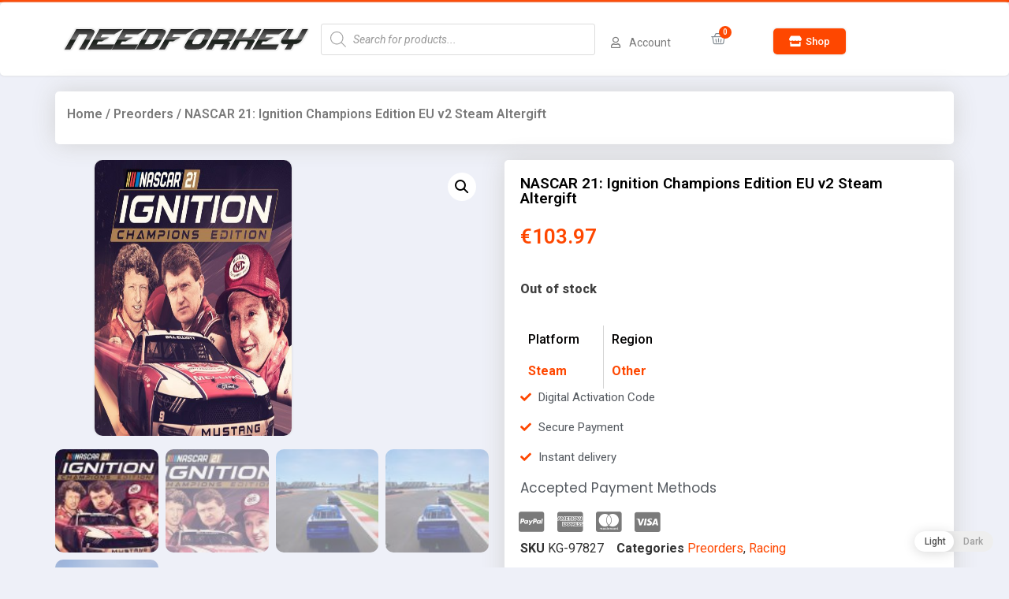

--- FILE ---
content_type: text/html; charset=UTF-8
request_url: https://needforkey.com/product/nascar-21-ignition-champions-edition-eu-v2-steam-altergift/
body_size: 28935
content:
<!doctype html>
<html lang="en-US">
<head>
	<meta charset="UTF-8">
		<meta name="viewport" content="width=device-width, initial-scale=1">
	<link rel="profile" href="https://gmpg.org/xfn/11">
	<meta name='robots' content='index, follow, max-image-preview:large, max-snippet:-1, max-video-preview:-1' />
<script type="e2842612ed2856f5b428849d-text/javascript">window._wca = window._wca || [];</script>

	<!-- This site is optimized with the Yoast SEO plugin v20.1 - https://yoast.com/wordpress/plugins/seo/ -->
	<title>NASCAR 21: Ignition Champions Edition EU v2 Steam Altergift - NeedforKey.com</title>
	<link rel="canonical" href="https://needforkey.com/product/nascar-21-ignition-champions-edition-eu-v2-steam-altergift/" />
	<meta property="og:locale" content="en_US" />
	<meta property="og:type" content="article" />
	<meta property="og:title" content="NASCAR 21: Ignition Champions Edition EU v2 Steam Altergift - NeedforKey.com" />
	<meta property="og:url" content="https://needforkey.com/product/nascar-21-ignition-champions-edition-eu-v2-steam-altergift/" />
	<meta property="og:site_name" content="NeedforKey.com" />
	<meta property="article:modified_time" content="2025-06-17T09:00:15+00:00" />
	<meta property="og:image" content="https://needforkey.com/wp-content/uploads/2021/10/ignitionchamp2.jpg" />
	<meta property="og:image:width" content="1134" />
	<meta property="og:image:height" content="992" />
	<meta property="og:image:type" content="image/jpeg" />
	<meta name="twitter:card" content="summary_large_image" />
	<script type="application/ld+json" class="yoast-schema-graph">{"@context":"https://schema.org","@graph":[{"@type":"WebPage","@id":"https://needforkey.com/product/nascar-21-ignition-champions-edition-eu-v2-steam-altergift/","url":"https://needforkey.com/product/nascar-21-ignition-champions-edition-eu-v2-steam-altergift/","name":"NASCAR 21: Ignition Champions Edition EU v2 Steam Altergift - NeedforKey.com","isPartOf":{"@id":"https://gaming-sharks.com/#website"},"primaryImageOfPage":{"@id":"https://needforkey.com/product/nascar-21-ignition-champions-edition-eu-v2-steam-altergift/#primaryimage"},"image":{"@id":"https://needforkey.com/product/nascar-21-ignition-champions-edition-eu-v2-steam-altergift/#primaryimage"},"thumbnailUrl":"https://needforkey.com/wp-content/uploads/2021/10/ignitionchamp2.jpg","datePublished":"2021-10-03T07:41:48+00:00","dateModified":"2025-06-17T09:00:15+00:00","breadcrumb":{"@id":"https://needforkey.com/product/nascar-21-ignition-champions-edition-eu-v2-steam-altergift/#breadcrumb"},"inLanguage":"en-US","potentialAction":[{"@type":"ReadAction","target":["https://needforkey.com/product/nascar-21-ignition-champions-edition-eu-v2-steam-altergift/"]}]},{"@type":"ImageObject","inLanguage":"en-US","@id":"https://needforkey.com/product/nascar-21-ignition-champions-edition-eu-v2-steam-altergift/#primaryimage","url":"https://needforkey.com/wp-content/uploads/2021/10/ignitionchamp2.jpg","contentUrl":"https://needforkey.com/wp-content/uploads/2021/10/ignitionchamp2.jpg","width":1134,"height":992},{"@type":"BreadcrumbList","@id":"https://needforkey.com/product/nascar-21-ignition-champions-edition-eu-v2-steam-altergift/#breadcrumb","itemListElement":[{"@type":"ListItem","position":1,"name":"Home","item":"https://gaming-sharks.com/"},{"@type":"ListItem","position":2,"name":"Products","item":"https://gaming-sharks.com/shop/"},{"@type":"ListItem","position":3,"name":"NASCAR 21: Ignition Champions Edition EU v2 Steam Altergift"}]},{"@type":"WebSite","@id":"https://gaming-sharks.com/#website","url":"https://gaming-sharks.com/","name":"NeedforKey.com","description":"Activation Codes | Steam | Origin | BattleNet","potentialAction":[{"@type":"SearchAction","target":{"@type":"EntryPoint","urlTemplate":"https://gaming-sharks.com/?s={search_term_string}"},"query-input":"required name=search_term_string"}],"inLanguage":"en-US"}]}</script>
	<!-- / Yoast SEO plugin. -->


<link rel='dns-prefetch' href='//stats.wp.com' />
<link rel='dns-prefetch' href='//c0.wp.com' />
<link rel="alternate" type="application/rss+xml" title="NeedforKey.com &raquo; Feed" href="https://needforkey.com/feed/" />
<link rel="alternate" type="application/rss+xml" title="NeedforKey.com &raquo; Comments Feed" href="https://needforkey.com/comments/feed/" />
<link rel="alternate" title="oEmbed (JSON)" type="application/json+oembed" href="https://needforkey.com/wp-json/oembed/1.0/embed?url=https%3A%2F%2Fneedforkey.com%2Fproduct%2Fnascar-21-ignition-champions-edition-eu-v2-steam-altergift%2F" />
<link rel="alternate" title="oEmbed (XML)" type="text/xml+oembed" href="https://needforkey.com/wp-json/oembed/1.0/embed?url=https%3A%2F%2Fneedforkey.com%2Fproduct%2Fnascar-21-ignition-champions-edition-eu-v2-steam-altergift%2F&#038;format=xml" />
<style id='wp-img-auto-sizes-contain-inline-css'>
img:is([sizes=auto i],[sizes^="auto," i]){contain-intrinsic-size:3000px 1500px}
/*# sourceURL=wp-img-auto-sizes-contain-inline-css */
</style>
<style id='wp-emoji-styles-inline-css'>

	img.wp-smiley, img.emoji {
		display: inline !important;
		border: none !important;
		box-shadow: none !important;
		height: 1em !important;
		width: 1em !important;
		margin: 0 0.07em !important;
		vertical-align: -0.1em !important;
		background: none !important;
		padding: 0 !important;
	}
/*# sourceURL=wp-emoji-styles-inline-css */
</style>
<style id='wp-block-library-inline-css'>
:root{--wp-block-synced-color:#7a00df;--wp-block-synced-color--rgb:122,0,223;--wp-bound-block-color:var(--wp-block-synced-color);--wp-editor-canvas-background:#ddd;--wp-admin-theme-color:#007cba;--wp-admin-theme-color--rgb:0,124,186;--wp-admin-theme-color-darker-10:#006ba1;--wp-admin-theme-color-darker-10--rgb:0,107,160.5;--wp-admin-theme-color-darker-20:#005a87;--wp-admin-theme-color-darker-20--rgb:0,90,135;--wp-admin-border-width-focus:2px}@media (min-resolution:192dpi){:root{--wp-admin-border-width-focus:1.5px}}.wp-element-button{cursor:pointer}:root .has-very-light-gray-background-color{background-color:#eee}:root .has-very-dark-gray-background-color{background-color:#313131}:root .has-very-light-gray-color{color:#eee}:root .has-very-dark-gray-color{color:#313131}:root .has-vivid-green-cyan-to-vivid-cyan-blue-gradient-background{background:linear-gradient(135deg,#00d084,#0693e3)}:root .has-purple-crush-gradient-background{background:linear-gradient(135deg,#34e2e4,#4721fb 50%,#ab1dfe)}:root .has-hazy-dawn-gradient-background{background:linear-gradient(135deg,#faaca8,#dad0ec)}:root .has-subdued-olive-gradient-background{background:linear-gradient(135deg,#fafae1,#67a671)}:root .has-atomic-cream-gradient-background{background:linear-gradient(135deg,#fdd79a,#004a59)}:root .has-nightshade-gradient-background{background:linear-gradient(135deg,#330968,#31cdcf)}:root .has-midnight-gradient-background{background:linear-gradient(135deg,#020381,#2874fc)}:root{--wp--preset--font-size--normal:16px;--wp--preset--font-size--huge:42px}.has-regular-font-size{font-size:1em}.has-larger-font-size{font-size:2.625em}.has-normal-font-size{font-size:var(--wp--preset--font-size--normal)}.has-huge-font-size{font-size:var(--wp--preset--font-size--huge)}.has-text-align-center{text-align:center}.has-text-align-left{text-align:left}.has-text-align-right{text-align:right}.has-fit-text{white-space:nowrap!important}#end-resizable-editor-section{display:none}.aligncenter{clear:both}.items-justified-left{justify-content:flex-start}.items-justified-center{justify-content:center}.items-justified-right{justify-content:flex-end}.items-justified-space-between{justify-content:space-between}.screen-reader-text{border:0;clip-path:inset(50%);height:1px;margin:-1px;overflow:hidden;padding:0;position:absolute;width:1px;word-wrap:normal!important}.screen-reader-text:focus{background-color:#ddd;clip-path:none;color:#444;display:block;font-size:1em;height:auto;left:5px;line-height:normal;padding:15px 23px 14px;text-decoration:none;top:5px;width:auto;z-index:100000}html :where(.has-border-color){border-style:solid}html :where([style*=border-top-color]){border-top-style:solid}html :where([style*=border-right-color]){border-right-style:solid}html :where([style*=border-bottom-color]){border-bottom-style:solid}html :where([style*=border-left-color]){border-left-style:solid}html :where([style*=border-width]){border-style:solid}html :where([style*=border-top-width]){border-top-style:solid}html :where([style*=border-right-width]){border-right-style:solid}html :where([style*=border-bottom-width]){border-bottom-style:solid}html :where([style*=border-left-width]){border-left-style:solid}html :where(img[class*=wp-image-]){height:auto;max-width:100%}:where(figure){margin:0 0 1em}html :where(.is-position-sticky){--wp-admin--admin-bar--position-offset:var(--wp-admin--admin-bar--height,0px)}@media screen and (max-width:600px){html :where(.is-position-sticky){--wp-admin--admin-bar--position-offset:0px}}
.has-text-align-justify{text-align:justify;}

/*# sourceURL=wp-block-library-inline-css */
</style><style id='global-styles-inline-css'>
:root{--wp--preset--aspect-ratio--square: 1;--wp--preset--aspect-ratio--4-3: 4/3;--wp--preset--aspect-ratio--3-4: 3/4;--wp--preset--aspect-ratio--3-2: 3/2;--wp--preset--aspect-ratio--2-3: 2/3;--wp--preset--aspect-ratio--16-9: 16/9;--wp--preset--aspect-ratio--9-16: 9/16;--wp--preset--color--black: #000000;--wp--preset--color--cyan-bluish-gray: #abb8c3;--wp--preset--color--white: #ffffff;--wp--preset--color--pale-pink: #f78da7;--wp--preset--color--vivid-red: #cf2e2e;--wp--preset--color--luminous-vivid-orange: #ff6900;--wp--preset--color--luminous-vivid-amber: #fcb900;--wp--preset--color--light-green-cyan: #7bdcb5;--wp--preset--color--vivid-green-cyan: #00d084;--wp--preset--color--pale-cyan-blue: #8ed1fc;--wp--preset--color--vivid-cyan-blue: #0693e3;--wp--preset--color--vivid-purple: #9b51e0;--wp--preset--gradient--vivid-cyan-blue-to-vivid-purple: linear-gradient(135deg,rgb(6,147,227) 0%,rgb(155,81,224) 100%);--wp--preset--gradient--light-green-cyan-to-vivid-green-cyan: linear-gradient(135deg,rgb(122,220,180) 0%,rgb(0,208,130) 100%);--wp--preset--gradient--luminous-vivid-amber-to-luminous-vivid-orange: linear-gradient(135deg,rgb(252,185,0) 0%,rgb(255,105,0) 100%);--wp--preset--gradient--luminous-vivid-orange-to-vivid-red: linear-gradient(135deg,rgb(255,105,0) 0%,rgb(207,46,46) 100%);--wp--preset--gradient--very-light-gray-to-cyan-bluish-gray: linear-gradient(135deg,rgb(238,238,238) 0%,rgb(169,184,195) 100%);--wp--preset--gradient--cool-to-warm-spectrum: linear-gradient(135deg,rgb(74,234,220) 0%,rgb(151,120,209) 20%,rgb(207,42,186) 40%,rgb(238,44,130) 60%,rgb(251,105,98) 80%,rgb(254,248,76) 100%);--wp--preset--gradient--blush-light-purple: linear-gradient(135deg,rgb(255,206,236) 0%,rgb(152,150,240) 100%);--wp--preset--gradient--blush-bordeaux: linear-gradient(135deg,rgb(254,205,165) 0%,rgb(254,45,45) 50%,rgb(107,0,62) 100%);--wp--preset--gradient--luminous-dusk: linear-gradient(135deg,rgb(255,203,112) 0%,rgb(199,81,192) 50%,rgb(65,88,208) 100%);--wp--preset--gradient--pale-ocean: linear-gradient(135deg,rgb(255,245,203) 0%,rgb(182,227,212) 50%,rgb(51,167,181) 100%);--wp--preset--gradient--electric-grass: linear-gradient(135deg,rgb(202,248,128) 0%,rgb(113,206,126) 100%);--wp--preset--gradient--midnight: linear-gradient(135deg,rgb(2,3,129) 0%,rgb(40,116,252) 100%);--wp--preset--font-size--small: 13px;--wp--preset--font-size--medium: 20px;--wp--preset--font-size--large: 36px;--wp--preset--font-size--x-large: 42px;--wp--preset--spacing--20: 0.44rem;--wp--preset--spacing--30: 0.67rem;--wp--preset--spacing--40: 1rem;--wp--preset--spacing--50: 1.5rem;--wp--preset--spacing--60: 2.25rem;--wp--preset--spacing--70: 3.38rem;--wp--preset--spacing--80: 5.06rem;--wp--preset--shadow--natural: 6px 6px 9px rgba(0, 0, 0, 0.2);--wp--preset--shadow--deep: 12px 12px 50px rgba(0, 0, 0, 0.4);--wp--preset--shadow--sharp: 6px 6px 0px rgba(0, 0, 0, 0.2);--wp--preset--shadow--outlined: 6px 6px 0px -3px rgb(255, 255, 255), 6px 6px rgb(0, 0, 0);--wp--preset--shadow--crisp: 6px 6px 0px rgb(0, 0, 0);}:where(.is-layout-flex){gap: 0.5em;}:where(.is-layout-grid){gap: 0.5em;}body .is-layout-flex{display: flex;}.is-layout-flex{flex-wrap: wrap;align-items: center;}.is-layout-flex > :is(*, div){margin: 0;}body .is-layout-grid{display: grid;}.is-layout-grid > :is(*, div){margin: 0;}:where(.wp-block-columns.is-layout-flex){gap: 2em;}:where(.wp-block-columns.is-layout-grid){gap: 2em;}:where(.wp-block-post-template.is-layout-flex){gap: 1.25em;}:where(.wp-block-post-template.is-layout-grid){gap: 1.25em;}.has-black-color{color: var(--wp--preset--color--black) !important;}.has-cyan-bluish-gray-color{color: var(--wp--preset--color--cyan-bluish-gray) !important;}.has-white-color{color: var(--wp--preset--color--white) !important;}.has-pale-pink-color{color: var(--wp--preset--color--pale-pink) !important;}.has-vivid-red-color{color: var(--wp--preset--color--vivid-red) !important;}.has-luminous-vivid-orange-color{color: var(--wp--preset--color--luminous-vivid-orange) !important;}.has-luminous-vivid-amber-color{color: var(--wp--preset--color--luminous-vivid-amber) !important;}.has-light-green-cyan-color{color: var(--wp--preset--color--light-green-cyan) !important;}.has-vivid-green-cyan-color{color: var(--wp--preset--color--vivid-green-cyan) !important;}.has-pale-cyan-blue-color{color: var(--wp--preset--color--pale-cyan-blue) !important;}.has-vivid-cyan-blue-color{color: var(--wp--preset--color--vivid-cyan-blue) !important;}.has-vivid-purple-color{color: var(--wp--preset--color--vivid-purple) !important;}.has-black-background-color{background-color: var(--wp--preset--color--black) !important;}.has-cyan-bluish-gray-background-color{background-color: var(--wp--preset--color--cyan-bluish-gray) !important;}.has-white-background-color{background-color: var(--wp--preset--color--white) !important;}.has-pale-pink-background-color{background-color: var(--wp--preset--color--pale-pink) !important;}.has-vivid-red-background-color{background-color: var(--wp--preset--color--vivid-red) !important;}.has-luminous-vivid-orange-background-color{background-color: var(--wp--preset--color--luminous-vivid-orange) !important;}.has-luminous-vivid-amber-background-color{background-color: var(--wp--preset--color--luminous-vivid-amber) !important;}.has-light-green-cyan-background-color{background-color: var(--wp--preset--color--light-green-cyan) !important;}.has-vivid-green-cyan-background-color{background-color: var(--wp--preset--color--vivid-green-cyan) !important;}.has-pale-cyan-blue-background-color{background-color: var(--wp--preset--color--pale-cyan-blue) !important;}.has-vivid-cyan-blue-background-color{background-color: var(--wp--preset--color--vivid-cyan-blue) !important;}.has-vivid-purple-background-color{background-color: var(--wp--preset--color--vivid-purple) !important;}.has-black-border-color{border-color: var(--wp--preset--color--black) !important;}.has-cyan-bluish-gray-border-color{border-color: var(--wp--preset--color--cyan-bluish-gray) !important;}.has-white-border-color{border-color: var(--wp--preset--color--white) !important;}.has-pale-pink-border-color{border-color: var(--wp--preset--color--pale-pink) !important;}.has-vivid-red-border-color{border-color: var(--wp--preset--color--vivid-red) !important;}.has-luminous-vivid-orange-border-color{border-color: var(--wp--preset--color--luminous-vivid-orange) !important;}.has-luminous-vivid-amber-border-color{border-color: var(--wp--preset--color--luminous-vivid-amber) !important;}.has-light-green-cyan-border-color{border-color: var(--wp--preset--color--light-green-cyan) !important;}.has-vivid-green-cyan-border-color{border-color: var(--wp--preset--color--vivid-green-cyan) !important;}.has-pale-cyan-blue-border-color{border-color: var(--wp--preset--color--pale-cyan-blue) !important;}.has-vivid-cyan-blue-border-color{border-color: var(--wp--preset--color--vivid-cyan-blue) !important;}.has-vivid-purple-border-color{border-color: var(--wp--preset--color--vivid-purple) !important;}.has-vivid-cyan-blue-to-vivid-purple-gradient-background{background: var(--wp--preset--gradient--vivid-cyan-blue-to-vivid-purple) !important;}.has-light-green-cyan-to-vivid-green-cyan-gradient-background{background: var(--wp--preset--gradient--light-green-cyan-to-vivid-green-cyan) !important;}.has-luminous-vivid-amber-to-luminous-vivid-orange-gradient-background{background: var(--wp--preset--gradient--luminous-vivid-amber-to-luminous-vivid-orange) !important;}.has-luminous-vivid-orange-to-vivid-red-gradient-background{background: var(--wp--preset--gradient--luminous-vivid-orange-to-vivid-red) !important;}.has-very-light-gray-to-cyan-bluish-gray-gradient-background{background: var(--wp--preset--gradient--very-light-gray-to-cyan-bluish-gray) !important;}.has-cool-to-warm-spectrum-gradient-background{background: var(--wp--preset--gradient--cool-to-warm-spectrum) !important;}.has-blush-light-purple-gradient-background{background: var(--wp--preset--gradient--blush-light-purple) !important;}.has-blush-bordeaux-gradient-background{background: var(--wp--preset--gradient--blush-bordeaux) !important;}.has-luminous-dusk-gradient-background{background: var(--wp--preset--gradient--luminous-dusk) !important;}.has-pale-ocean-gradient-background{background: var(--wp--preset--gradient--pale-ocean) !important;}.has-electric-grass-gradient-background{background: var(--wp--preset--gradient--electric-grass) !important;}.has-midnight-gradient-background{background: var(--wp--preset--gradient--midnight) !important;}.has-small-font-size{font-size: var(--wp--preset--font-size--small) !important;}.has-medium-font-size{font-size: var(--wp--preset--font-size--medium) !important;}.has-large-font-size{font-size: var(--wp--preset--font-size--large) !important;}.has-x-large-font-size{font-size: var(--wp--preset--font-size--x-large) !important;}
/*# sourceURL=global-styles-inline-css */
</style>

<style id='classic-theme-styles-inline-css'>
/*! This file is auto-generated */
.wp-block-button__link{color:#fff;background-color:#32373c;border-radius:9999px;box-shadow:none;text-decoration:none;padding:calc(.667em + 2px) calc(1.333em + 2px);font-size:1.125em}.wp-block-file__button{background:#32373c;color:#fff;text-decoration:none}
/*# sourceURL=/wp-includes/css/classic-themes.min.css */
</style>
<link rel='stylesheet' id='photoswipe-css' href='https://c0.wp.com/p/woocommerce/8.6.3/assets/css/photoswipe/photoswipe.min.css' media='all' />
<link rel='stylesheet' id='photoswipe-default-skin-css' href='https://c0.wp.com/p/woocommerce/8.6.3/assets/css/photoswipe/default-skin/default-skin.min.css' media='all' />
<link rel='stylesheet' id='woocommerce-layout-css' href='https://c0.wp.com/p/woocommerce/8.6.3/assets/css/woocommerce-layout.css' media='all' />
<style id='woocommerce-layout-inline-css'>

	.infinite-scroll .woocommerce-pagination {
		display: none;
	}
/*# sourceURL=woocommerce-layout-inline-css */
</style>
<link rel='stylesheet' id='woocommerce-smallscreen-css' href='https://c0.wp.com/p/woocommerce/8.6.3/assets/css/woocommerce-smallscreen.css' media='only screen and (max-width: 768px)' />
<link rel='stylesheet' id='woocommerce-general-css' href='https://c0.wp.com/p/woocommerce/8.6.3/assets/css/woocommerce.css' media='all' />
<style id='woocommerce-inline-inline-css'>
.woocommerce form .form-row .required { visibility: visible; }
/*# sourceURL=woocommerce-inline-inline-css */
</style>
<link rel='stylesheet' id='woolementor-css' href='https://needforkey.com/wp-content/plugins/woolementor/assets/css/front.min.css?ver=2.6.0' media='all' />
<link rel='stylesheet' id='woolementor-grid-css' href='https://needforkey.com/wp-content/plugins/woolementor/assets/css/cx-grid.min.css?ver=2.6.0' media='all' />
<link rel='stylesheet' id='wp-dark-mode-frontend-css' href='https://needforkey.com/wp-content/plugins/wp-dark-mode/assets/css/frontend.css?ver=3.0.4' media='all' />
<style id='wp-dark-mode-frontend-inline-css'>
body{--wp-dark-mode-scale: 1}
/*# sourceURL=wp-dark-mode-frontend-inline-css */
</style>
<link rel='stylesheet' id='dgwt-wcas-style-css' href='https://needforkey.com/wp-content/plugins/ajax-search-for-woocommerce/assets/css/style.min.css?ver=1.22.3' media='all' />
<link rel='stylesheet' id='hello-elementor-css' href='https://needforkey.com/wp-content/themes/hello-elementor-orange/style.min.css?ver=2.6.1' media='all' />
<link rel='stylesheet' id='hello-elementor-theme-style-css' href='https://needforkey.com/wp-content/themes/hello-elementor-orange/theme.min.css?ver=2.6.1' media='all' />
<link rel='stylesheet' id='elementor-icons-css' href='https://needforkey.com/wp-content/plugins/elementor/assets/lib/eicons/css/elementor-icons.min.css?ver=5.6.2' media='all' />
<link rel='stylesheet' id='elementor-animations-css' href='https://needforkey.com/wp-content/plugins/elementor/assets/lib/animations/animations.min.css?ver=2.9.8' media='all' />
<link rel='stylesheet' id='elementor-frontend-css' href='https://needforkey.com/wp-content/plugins/elementor/assets/css/frontend.min.css?ver=2.9.8' media='all' />
<link rel='stylesheet' id='elementor-pro-css' href='https://needforkey.com/wp-content/plugins/elementor-pro/assets/css/frontend.min.css?ver=2.9.3' media='all' />
<link rel='stylesheet' id='elementor-global-css' href='https://needforkey.com/wp-content/uploads/elementor/css/global.css?ver=1676511791' media='all' />
<link rel='stylesheet' id='elementor-post-46-css' href='https://needforkey.com/wp-content/uploads/elementor/css/post-46.css?ver=1676342464' media='all' />
<link rel='stylesheet' id='elementor-post-152-css' href='https://needforkey.com/wp-content/uploads/elementor/css/post-152.css?ver=1676511790' media='all' />
<link rel='stylesheet' id='elementor-post-205-css' href='https://needforkey.com/wp-content/uploads/elementor/css/post-205.css?ver=1676514195' media='all' />
<link rel='stylesheet' id='airwallex-css-css' href='https://needforkey.com/wp-content/plugins/airwallex-online-payments-gateway/assets/css/airwallex-checkout.css?ver=1.23.3' media='all' />
<link rel='stylesheet' id='stripe_styles-css' href='https://needforkey.com/wp-content/plugins/woocommerce-gateway-stripe/assets/css/stripe-styles.css?ver=8.0.1' media='all' />
<link rel='stylesheet' id='google-fonts-1-css' href='https://fonts.googleapis.com/css?family=Roboto%3A100%2C100italic%2C200%2C200italic%2C300%2C300italic%2C400%2C400italic%2C500%2C500italic%2C600%2C600italic%2C700%2C700italic%2C800%2C800italic%2C900%2C900italic%7CRoboto+Slab%3A100%2C100italic%2C200%2C200italic%2C300%2C300italic%2C400%2C400italic%2C500%2C500italic%2C600%2C600italic%2C700%2C700italic%2C800%2C800italic%2C900%2C900italic%7CPoppins%3A100%2C100italic%2C200%2C200italic%2C300%2C300italic%2C400%2C400italic%2C500%2C500italic%2C600%2C600italic%2C700%2C700italic%2C800%2C800italic%2C900%2C900italic%7CKarla%3A100%2C100italic%2C200%2C200italic%2C300%2C300italic%2C400%2C400italic%2C500%2C500italic%2C600%2C600italic%2C700%2C700italic%2C800%2C800italic%2C900%2C900italic&#038;ver=6.9' media='all' />
<link rel='stylesheet' id='elementor-icons-shared-0-css' href='https://needforkey.com/wp-content/plugins/elementor/assets/lib/font-awesome/css/fontawesome.min.css?ver=5.12.0' media='all' />
<link rel='stylesheet' id='elementor-icons-fa-regular-css' href='https://needforkey.com/wp-content/plugins/elementor/assets/lib/font-awesome/css/regular.min.css?ver=5.12.0' media='all' />
<link rel='stylesheet' id='elementor-icons-fa-solid-css' href='https://needforkey.com/wp-content/plugins/elementor/assets/lib/font-awesome/css/solid.min.css?ver=5.12.0' media='all' />
<link rel='stylesheet' id='elementor-icons-fa-brands-css' href='https://needforkey.com/wp-content/plugins/elementor/assets/lib/font-awesome/css/brands.min.css?ver=5.12.0' media='all' />
<link rel='stylesheet' id='jetpack_css-css' href='https://c0.wp.com/p/jetpack/11.8.6/css/jetpack.css' media='all' />
<script src="https://c0.wp.com/c/6.9/wp-includes/js/jquery/jquery.min.js" id="jquery-core-js" type="e2842612ed2856f5b428849d-text/javascript"></script>
<script src="https://c0.wp.com/c/6.9/wp-includes/js/jquery/jquery-migrate.min.js" id="jquery-migrate-js" type="e2842612ed2856f5b428849d-text/javascript"></script>
<script src="https://c0.wp.com/p/woocommerce/8.6.3/assets/js/jquery-blockui/jquery.blockUI.min.js" id="jquery-blockui-js" defer data-wp-strategy="defer" type="e2842612ed2856f5b428849d-text/javascript"></script>
<script id="wc-add-to-cart-js-extra" type="e2842612ed2856f5b428849d-text/javascript">
var wc_add_to_cart_params = {"ajax_url":"/wp-admin/admin-ajax.php","wc_ajax_url":"/?wc-ajax=%%endpoint%%","i18n_view_cart":"View cart","cart_url":"https://needforkey.com/cart/","is_cart":"","cart_redirect_after_add":"yes"};
//# sourceURL=wc-add-to-cart-js-extra
</script>
<script src="https://c0.wp.com/p/woocommerce/8.6.3/assets/js/frontend/add-to-cart.min.js" id="wc-add-to-cart-js" defer data-wp-strategy="defer" type="e2842612ed2856f5b428849d-text/javascript"></script>
<script src="https://c0.wp.com/p/woocommerce/8.6.3/assets/js/zoom/jquery.zoom.min.js" id="zoom-js" defer data-wp-strategy="defer" type="e2842612ed2856f5b428849d-text/javascript"></script>
<script src="https://c0.wp.com/p/woocommerce/8.6.3/assets/js/flexslider/jquery.flexslider.min.js" id="flexslider-js" defer data-wp-strategy="defer" type="e2842612ed2856f5b428849d-text/javascript"></script>
<script src="https://c0.wp.com/p/woocommerce/8.6.3/assets/js/photoswipe/photoswipe.min.js" id="photoswipe-js" defer data-wp-strategy="defer" type="e2842612ed2856f5b428849d-text/javascript"></script>
<script src="https://c0.wp.com/p/woocommerce/8.6.3/assets/js/photoswipe/photoswipe-ui-default.min.js" id="photoswipe-ui-default-js" defer data-wp-strategy="defer" type="e2842612ed2856f5b428849d-text/javascript"></script>
<script id="wc-single-product-js-extra" type="e2842612ed2856f5b428849d-text/javascript">
var wc_single_product_params = {"i18n_required_rating_text":"Please select a rating","review_rating_required":"yes","flexslider":{"rtl":false,"animation":"slide","smoothHeight":true,"directionNav":false,"controlNav":"thumbnails","slideshow":false,"animationSpeed":500,"animationLoop":false,"allowOneSlide":false},"zoom_enabled":"1","zoom_options":[],"photoswipe_enabled":"1","photoswipe_options":{"shareEl":false,"closeOnScroll":false,"history":false,"hideAnimationDuration":0,"showAnimationDuration":0},"flexslider_enabled":"1"};
//# sourceURL=wc-single-product-js-extra
</script>
<script src="https://c0.wp.com/p/woocommerce/8.6.3/assets/js/frontend/single-product.min.js" id="wc-single-product-js" defer data-wp-strategy="defer" type="e2842612ed2856f5b428849d-text/javascript"></script>
<script src="https://c0.wp.com/p/woocommerce/8.6.3/assets/js/js-cookie/js.cookie.min.js" id="js-cookie-js" defer data-wp-strategy="defer" type="e2842612ed2856f5b428849d-text/javascript"></script>
<script id="woocommerce-js-extra" type="e2842612ed2856f5b428849d-text/javascript">
var woocommerce_params = {"ajax_url":"/wp-admin/admin-ajax.php","wc_ajax_url":"/?wc-ajax=%%endpoint%%"};
//# sourceURL=woocommerce-js-extra
</script>
<script src="https://c0.wp.com/p/woocommerce/8.6.3/assets/js/frontend/woocommerce.min.js" id="woocommerce-js" defer data-wp-strategy="defer" type="e2842612ed2856f5b428849d-text/javascript"></script>
<script src="https://needforkey.com/wp-content/plugins/wp-dark-mode/assets/js/dark-mode.min.js?ver=3.0.4" id="wp-dark-mode-js-js" type="e2842612ed2856f5b428849d-text/javascript"></script>
<script id="WCPAY_ASSETS-js-extra" type="e2842612ed2856f5b428849d-text/javascript">
var wcpayAssets = {"url":"https://needforkey.com/wp-content/plugins/woocommerce-payments/dist/"};
//# sourceURL=WCPAY_ASSETS-js-extra
</script>
<script defer src="https://stats.wp.com/s-202604.js" id="woocommerce-analytics-js" type="e2842612ed2856f5b428849d-text/javascript"></script>
<script id="woocommerce-tokenization-form-js-extra" type="e2842612ed2856f5b428849d-text/javascript">
var wc_tokenization_form_params = {"is_registration_required":"","is_logged_in":""};
//# sourceURL=woocommerce-tokenization-form-js-extra
</script>
<script src="https://c0.wp.com/p/woocommerce/8.6.3/assets/js/frontend/tokenization-form.min.js" id="woocommerce-tokenization-form-js" type="e2842612ed2856f5b428849d-text/javascript"></script>
<link rel="https://api.w.org/" href="https://needforkey.com/wp-json/" /><link rel="alternate" title="JSON" type="application/json" href="https://needforkey.com/wp-json/wp/v2/product/6082" /><link rel="EditURI" type="application/rsd+xml" title="RSD" href="https://needforkey.com/xmlrpc.php?rsd" />
<meta name="generator" content="WordPress 6.9" />
<meta name="generator" content="WooCommerce 8.6.3" />
<link rel='shortlink' href='https://needforkey.com/?p=6082' />
<link rel="alternate" href="https://gamekeyshops.com/product/nascar-21-ignition-champions-edition-eu-v2-steam-altergift/" hreflang="x-default" />                <script type="e2842612ed2856f5b428849d-text/javascript">
					(function() { window.wpDarkMode = {"config":{"brightness":100,"contrast":90,"sepia":10},"enable_preset":false,"customize_colors":false,"colors":{"bg":"#000","text":"#dfdedb","link":"#e58c17"},"enable_frontend":true,"enable_backend":false,"enable_os_mode":false,"excludes":"rs-fullwidth-wrap,.mejs-container, ._channels-container","includes":"","is_excluded":false,"remember_darkmode":false,"default_mode":false,"keyboard_shortcut":true,"url_parameter":false,"images":"","videos":"","is_pro_active":false,"is_ultimate_active":false,"pro_version":0,"is_elementor_editor":false,"is_block_editor":false,"frontend_mode":false,"pluginUrl":"https:\/\/needforkey.com\/wp-content\/plugins\/wp-dark-mode\/"} ; window.checkOsDarkMode = () => { if (!window.wpDarkMode.enable_os_mode || localStorage.getItem('wp_dark_mode_active')) return false; const darkMediaQuery = window.matchMedia('(prefers-color-scheme: dark)'); if (darkMediaQuery.matches) return true; try { darkMediaQuery.addEventListener('change', function(e) { return e.matches == true; }); } catch (e1) { try { darkMediaQuery.addListener(function(e) { return e.matches == true; }); } catch (e2) { console.error(e2); return false; } } return false; }; const is_saved = localStorage.getItem('wp_dark_mode_active'); const isCustomColor = parseInt(""); const shouldDarkMode = is_saved == '1' || (!is_saved && window.checkOsDarkMode()); if (!shouldDarkMode) return; document.querySelector('html').classList.add('wp-dark-mode-active'); const isPerformanceMode = Boolean(  ); if (!isCustomColor && !isPerformanceMode) { var css = `body, div, section, header, article, main, aside{background-color: #2B2D2D !important;}`; var head = document.head || document.getElementsByTagName('head')[0], style = document.createElement('style'); style.setAttribute('id', 'pre_css'); head.appendChild(style); style.type = 'text/css'; if (style.styleSheet) { style.styleSheet.cssText = css; } else { style.appendChild(document.createTextNode(css)); } } })();
				</script>
					<style>img#wpstats{display:none}</style>
				<style>
			.dgwt-wcas-ico-magnifier,.dgwt-wcas-ico-magnifier-handler{max-width:20px}.dgwt-wcas-search-wrapp{max-width:600px}		</style>
			<noscript><style>.woocommerce-product-gallery{ opacity: 1 !important; }</style></noscript>
	<link rel="icon" href="https://needforkey.com/wp-content/uploads/2022/12/cropped-GameKeyShops.com-Logo-FavIcon-32x32.png" sizes="32x32" />
<link rel="icon" href="https://needforkey.com/wp-content/uploads/2022/12/cropped-GameKeyShops.com-Logo-FavIcon-192x192.png" sizes="192x192" />
<link rel="apple-touch-icon" href="https://needforkey.com/wp-content/uploads/2022/12/cropped-GameKeyShops.com-Logo-FavIcon-180x180.png" />
<meta name="msapplication-TileImage" content="https://needforkey.com/wp-content/uploads/2022/12/cropped-GameKeyShops.com-Logo-FavIcon-270x270.png" />
		<style id="wp-custom-css">
			
p.woocommerce-store-notice.demo_store {
	font-weight: bold;
    background-color: black;
    color:orangered;
	
	margin-top: 95px;

}
a.woocommerce-store-notice__dismiss-link {
    color:white !important;
}		</style>
			<link rel="stylesheet" href="/color.php?color=FE4700">
</head>
<body class="wp-singular product-template-default single single-product postid-6082 wp-theme-hello-elementor-orange theme-hello-elementor-orange multiple-domain-needforkey-com woocommerce woocommerce-page woocommerce-no-js woolementor wl elementor-default elementor-template-full-width elementor-kit-12 elementor-page-205">


<a class="skip-link screen-reader-text" href="#content">
	Skip to content</a>

		<div data-elementor-type="header" data-elementor-id="46" class="elementor elementor-46 elementor-location-header" data-elementor-settings="[]">
		<div class="elementor-inner">
			<div class="elementor-section-wrap">
						<section class="elementor-element elementor-element-ec02ff4 elementor-section-full_width elementor-hidden-tablet elementor-hidden-phone border elementor-section-height-default elementor-section-height-default elementor-section elementor-top-section" data-id="ec02ff4" data-element_type="section">
						<div class="elementor-container elementor-column-gap-default">
				<div class="elementor-row">
				<div class="elementor-element elementor-element-80e1b67 elementor-column elementor-col-100 elementor-top-column" data-id="80e1b67" data-element_type="column">
			<div class="elementor-column-wrap  elementor-element-populated">
					<div class="elementor-widget-wrap">
				<section class="elementor-element elementor-element-2ae3a43 elementor-section-content-middle elementor-section-boxed elementor-section-height-default elementor-section-height-default elementor-invisible elementor-section elementor-inner-section" data-id="2ae3a43" data-element_type="section" data-settings="{&quot;background_background&quot;:&quot;classic&quot;,&quot;sticky&quot;:&quot;top&quot;,&quot;sticky_effects_offset&quot;:100,&quot;animation&quot;:&quot;fadeIn&quot;,&quot;sticky_on&quot;:[&quot;desktop&quot;,&quot;tablet&quot;,&quot;mobile&quot;],&quot;sticky_offset&quot;:0}">
						<div class="elementor-container elementor-column-gap-default">
				<div class="elementor-row">
				<div class="elementor-element elementor-element-04772fd logo-box elementor-column elementor-col-16 elementor-inner-column" data-id="04772fd" data-element_type="column">
			<div class="elementor-column-wrap  elementor-element-populated">
					<div class="elementor-widget-wrap">
				<div class="elementor-element elementor-element-cca4396 elementor-widget elementor-widget-shortcode" data-id="cca4396" data-element_type="widget" data-widget_type="shortcode.default">
				<div class="elementor-widget-container">
					<div class="elementor-shortcode">














<a href="https://needforkey.com">
<img width="818" height="86" src="https://needforkey.com/wp-content/uploads/2022/12/NeedforKey.com-HeaderLogo.png" class="attachment-full size-full" alt="" decoding="async" loading="lazy" srcset="https://needforkey.com/wp-content/uploads/2022/12/NeedforKey.com-HeaderLogo.png 818w, https://needforkey.com/wp-content/uploads/2022/12/NeedforKey.com-HeaderLogo-300x32.png 300w, https://needforkey.com/wp-content/uploads/2022/12/NeedforKey.com-HeaderLogo-768x81.png 768w, https://needforkey.com/wp-content/uploads/2022/12/NeedforKey.com-HeaderLogo-600x63.png 600w, https://needforkey.com/wp-content/uploads/2022/12/NeedforKey.com-HeaderLogo-64x7.png 64w" sizes="(max-width: 818px) 100vw, 818px">
</a>



</div>
				</div>
				</div>
						</div>
			</div>
		</div>
				<div class="elementor-element elementor-element-cec6da1 elementor-column elementor-col-16 elementor-inner-column" data-id="cec6da1" data-element_type="column">
			<div class="elementor-column-wrap  elementor-element-populated">
					<div class="elementor-widget-wrap">
				<div class="elementor-element elementor-element-ec72956 elementor-widget elementor-widget-shortcode" data-id="ec72956" data-element_type="widget" data-widget_type="shortcode.default">
				<div class="elementor-widget-container">
					<div class="elementor-shortcode"><div  class="dgwt-wcas-search-wrapp dgwt-wcas-no-submit woocommerce dgwt-wcas-style-solaris js-dgwt-wcas-layout-classic dgwt-wcas-layout-classic js-dgwt-wcas-mobile-overlay-enabled">
		<form class="dgwt-wcas-search-form" role="search" action="https://needforkey.com/" method="get">
		<div class="dgwt-wcas-sf-wrapp">
							<svg class="dgwt-wcas-ico-magnifier" xmlns="http://www.w3.org/2000/svg"
					 xmlns:xlink="http://www.w3.org/1999/xlink" x="0px" y="0px"
					 viewBox="0 0 51.539 51.361" xml:space="preserve">
		             <path 						   d="M51.539,49.356L37.247,35.065c3.273-3.74,5.272-8.623,5.272-13.983c0-11.742-9.518-21.26-21.26-21.26 S0,9.339,0,21.082s9.518,21.26,21.26,21.26c5.361,0,10.244-1.999,13.983-5.272l14.292,14.292L51.539,49.356z M2.835,21.082 c0-10.176,8.249-18.425,18.425-18.425s18.425,8.249,18.425,18.425S31.436,39.507,21.26,39.507S2.835,31.258,2.835,21.082z"/>
				</svg>
							<label class="screen-reader-text"
			       for="dgwt-wcas-search-input-1">Products search</label>

			<input id="dgwt-wcas-search-input-1"
			       type="search"
			       class="dgwt-wcas-search-input"
			       name="s"
			       value=""
			       placeholder="Search for products..."
			       autocomplete="off"
				   			/>
			<div class="dgwt-wcas-preloader"></div>

			<div class="dgwt-wcas-voice-search"></div>

			
			<input type="hidden" name="post_type" value="product"/>
			<input type="hidden" name="dgwt_wcas" value="1"/>

			
					</div>
	</form>
</div>
</div>
				</div>
				</div>
						</div>
			</div>
		</div>
				<div class="elementor-element elementor-element-679b311 elementor-column elementor-col-16 elementor-inner-column" data-id="679b311" data-element_type="column">
			<div class="elementor-column-wrap  elementor-element-populated">
					<div class="elementor-widget-wrap">
				<div class="elementor-element elementor-element-8ad5a58 accounts elementor-icon-list--layout-traditional elementor-widget elementor-widget-icon-list" data-id="8ad5a58" data-element_type="widget" data-widget_type="icon-list.default">
				<div class="elementor-widget-container">
					<ul class="elementor-icon-list-items">
							<li class="elementor-icon-list-item" >
					<a href="/account/">						<span class="elementor-icon-list-icon">
							<i aria-hidden="true" class="far fa-user"></i>						</span>
										<span class="elementor-icon-list-text">Account</span>
											</a>
									</li>
						</ul>
				</div>
				</div>
						</div>
			</div>
		</div>
				<div class="elementor-element elementor-element-3580688 elementor-column elementor-col-16 elementor-inner-column" data-id="3580688" data-element_type="column">
			<div class="elementor-column-wrap  elementor-element-populated">
					<div class="elementor-widget-wrap">
				<div class="elementor-element elementor-element-9867847 toggle-icon--basket-medium elementor-menu-cart--items-indicator-bubble elementor-menu-cart--show-divider-yes elementor-menu-cart--buttons-inline elementor-widget elementor-widget-woocommerce-menu-cart" data-id="9867847" data-element_type="widget" data-widget_type="woocommerce-menu-cart.default">
				<div class="elementor-widget-container">
					<div class="elementor-menu-cart__wrapper">
						<div class="elementor-menu-cart__container elementor-lightbox" aria-expanded="false">
				<div class="elementor-menu-cart__main" aria-expanded="false">
					<div class="elementor-menu-cart__close-button"></div>
					<div class="widget_shopping_cart_content"></div>
				</div>
			</div>
						<div class="elementor-menu-cart__toggle elementor-button-wrapper">
			<a id="elementor-menu-cart__toggle_button" href="#" class="elementor-button elementor-size-sm">
				<span class="elementor-button-text"><span class="woocommerce-Price-amount amount"><bdi><span class="woocommerce-Price-currencySymbol">&euro;</span>0.00</bdi></span></span>
				<span class="elementor-button-icon" data-counter="0">
					<i class="eicon" aria-hidden="true"></i>
					<span class="elementor-screen-only">Cart</span>
				</span>
			</a>
		</div>

								</div> <!-- close elementor-menu-cart__wrapper -->
				</div>
				</div>
						</div>
			</div>
		</div>
				<div class="elementor-element elementor-element-1dc583c elementor-column elementor-col-16 elementor-inner-column" data-id="1dc583c" data-element_type="column">
			<div class="elementor-column-wrap  elementor-element-populated">
					<div class="elementor-widget-wrap">
				<div class="elementor-element elementor-element-c220114 elementor-widget elementor-widget-button" data-id="c220114" data-element_type="widget" data-widget_type="button.default">
				<div class="elementor-widget-container">
					<div class="elementor-button-wrapper">
			<a href="/shop" class="elementor-button-link elementor-button elementor-size-xs" role="button">
						<span class="elementor-button-content-wrapper">
						<span class="elementor-button-icon elementor-align-icon-left">
				<i aria-hidden="true" class="fas fa-store"></i>			</span>
						<span class="elementor-button-text">Shop</span>
		</span>
					</a>
		</div>
				</div>
				</div>
						</div>
			</div>
		</div>
				<div class="elementor-element elementor-element-2334129 elementor-column elementor-col-16 elementor-inner-column" data-id="2334129" data-element_type="column">
			<div class="elementor-column-wrap">
					<div class="elementor-widget-wrap">
						</div>
			</div>
		</div>
						</div>
			</div>
		</section>
						</div>
			</div>
		</div>
						</div>
			</div>
		</section>
				<section class="elementor-element elementor-element-e2557f5 elementor-hidden-desktop elementor-hidden-tablet elementor-section-boxed elementor-section-height-default elementor-section-height-default elementor-section elementor-top-section" data-id="e2557f5" data-element_type="section" data-settings="{&quot;background_background&quot;:&quot;classic&quot;}">
						<div class="elementor-container elementor-column-gap-default">
				<div class="elementor-row">
				<div class="elementor-element elementor-element-d00933b elementor-column elementor-col-100 elementor-top-column" data-id="d00933b" data-element_type="column">
			<div class="elementor-column-wrap  elementor-element-populated">
					<div class="elementor-widget-wrap">
				<section class="elementor-element elementor-element-c44f430 elementor-section-boxed elementor-section-height-default elementor-section-height-default elementor-section elementor-inner-section" data-id="c44f430" data-element_type="section">
						<div class="elementor-container elementor-column-gap-default">
				<div class="elementor-row">
				<div class="elementor-element elementor-element-1306b8f elementor-column elementor-col-25 elementor-inner-column" data-id="1306b8f" data-element_type="column">
			<div class="elementor-column-wrap  elementor-element-populated">
					<div class="elementor-widget-wrap">
				<div class="elementor-element elementor-element-65fdf72 elementor-nav-menu--stretch elementor-nav-menu--indicator-classic elementor-nav-menu--dropdown-tablet elementor-nav-menu__text-align-aside elementor-nav-menu--toggle elementor-nav-menu--burger elementor-widget elementor-widget-nav-menu" data-id="65fdf72" data-element_type="widget" data-settings="{&quot;full_width&quot;:&quot;stretch&quot;,&quot;layout&quot;:&quot;horizontal&quot;,&quot;toggle&quot;:&quot;burger&quot;}" data-widget_type="nav-menu.default">
				<div class="elementor-widget-container">
						<nav role="navigation" class="elementor-nav-menu--main elementor-nav-menu__container elementor-nav-menu--layout-horizontal e--pointer-underline e--animation-fade"><ul id="menu-1-65fdf72" class="elementor-nav-menu"><li class="menu-item menu-item-type-post_type menu-item-object-page menu-item-home menu-item-6305"><a href="https://needforkey.com/" class="elementor-item">Home</a></li>
<li class="menu-item menu-item-type-custom menu-item-object-custom menu-item-6306"><a href="/shop/" class="elementor-item">Shop</a></li>
<li class="menu-item menu-item-type-post_type menu-item-object-page menu-item-6307"><a href="https://needforkey.com/account/" class="elementor-item">Account</a></li>
<li class="menu-item menu-item-type-post_type menu-item-object-page menu-item-6308"><a href="https://needforkey.com/cart/" class="elementor-item">Cart</a></li>
<li class="menu-item menu-item-type-post_type menu-item-object-page menu-item-6310"><a href="https://needforkey.com/faq/" class="elementor-item">FAQ</a></li>
</ul></nav>
					<div class="elementor-menu-toggle" role="button" tabindex="0" aria-label="Menu Toggle" aria-expanded="false">
			<i class="eicon-menu-bar" aria-hidden="true"></i>
			<span class="elementor-screen-only">Menu</span>
		</div>
			<nav class="elementor-nav-menu--dropdown elementor-nav-menu__container" role="navigation" aria-hidden="true"><ul id="menu-2-65fdf72" class="elementor-nav-menu"><li class="menu-item menu-item-type-post_type menu-item-object-page menu-item-home menu-item-6305"><a href="https://needforkey.com/" class="elementor-item">Home</a></li>
<li class="menu-item menu-item-type-custom menu-item-object-custom menu-item-6306"><a href="/shop/" class="elementor-item">Shop</a></li>
<li class="menu-item menu-item-type-post_type menu-item-object-page menu-item-6307"><a href="https://needforkey.com/account/" class="elementor-item">Account</a></li>
<li class="menu-item menu-item-type-post_type menu-item-object-page menu-item-6308"><a href="https://needforkey.com/cart/" class="elementor-item">Cart</a></li>
<li class="menu-item menu-item-type-post_type menu-item-object-page menu-item-6310"><a href="https://needforkey.com/faq/" class="elementor-item">FAQ</a></li>
</ul></nav>
				</div>
				</div>
						</div>
			</div>
		</div>
				<div class="elementor-element elementor-element-a9ff70f elementor-column elementor-col-25 elementor-inner-column" data-id="a9ff70f" data-element_type="column">
			<div class="elementor-column-wrap  elementor-element-populated">
					<div class="elementor-widget-wrap">
				<div class="elementor-element elementor-element-b2875a0 elementor-widget elementor-widget-shortcode" data-id="b2875a0" data-element_type="widget" data-widget_type="shortcode.default">
				<div class="elementor-widget-container">
					<div class="elementor-shortcode">













<a href="https://needforkey.com">
<img width="818" height="86" src="https://needforkey.com/wp-content/uploads/2022/12/NeedforKey.com-HeaderLogo.png" class="attachment-full size-full" alt="" decoding="async" loading="lazy" srcset="https://needforkey.com/wp-content/uploads/2022/12/NeedforKey.com-HeaderLogo.png 818w, https://needforkey.com/wp-content/uploads/2022/12/NeedforKey.com-HeaderLogo-300x32.png 300w, https://needforkey.com/wp-content/uploads/2022/12/NeedforKey.com-HeaderLogo-768x81.png 768w, https://needforkey.com/wp-content/uploads/2022/12/NeedforKey.com-HeaderLogo-600x63.png 600w, https://needforkey.com/wp-content/uploads/2022/12/NeedforKey.com-HeaderLogo-64x7.png 64w" sizes="(max-width: 818px) 100vw, 818px">
</a>



</div>
				</div>
				</div>
						</div>
			</div>
		</div>
				<div class="elementor-element elementor-element-ec1656f elementor-column elementor-col-25 elementor-inner-column" data-id="ec1656f" data-element_type="column">
			<div class="elementor-column-wrap  elementor-element-populated">
					<div class="elementor-widget-wrap">
				<div class="elementor-element elementor-element-5efa43a toggle-icon--basket-medium elementor-menu-cart--items-indicator-bubble elementor-menu-cart--show-divider-yes elementor-menu-cart--buttons-inline elementor-widget elementor-widget-woocommerce-menu-cart" data-id="5efa43a" data-element_type="widget" data-widget_type="woocommerce-menu-cart.default">
				<div class="elementor-widget-container">
					<div class="elementor-menu-cart__wrapper">
						<div class="elementor-menu-cart__container elementor-lightbox" aria-expanded="false">
				<div class="elementor-menu-cart__main" aria-expanded="false">
					<div class="elementor-menu-cart__close-button"></div>
					<div class="widget_shopping_cart_content"></div>
				</div>
			</div>
						<div class="elementor-menu-cart__toggle elementor-button-wrapper">
			<a id="elementor-menu-cart__toggle_button" href="#" class="elementor-button elementor-size-sm">
				<span class="elementor-button-text"><span class="woocommerce-Price-amount amount"><bdi><span class="woocommerce-Price-currencySymbol">&euro;</span>0.00</bdi></span></span>
				<span class="elementor-button-icon" data-counter="0">
					<i class="eicon" aria-hidden="true"></i>
					<span class="elementor-screen-only">Cart</span>
				</span>
			</a>
		</div>

								</div> <!-- close elementor-menu-cart__wrapper -->
				</div>
				</div>
						</div>
			</div>
		</div>
				<div class="elementor-element elementor-element-77cce82 elementor-column elementor-col-25 elementor-inner-column" data-id="77cce82" data-element_type="column">
			<div class="elementor-column-wrap  elementor-element-populated">
					<div class="elementor-widget-wrap">
				<div class="elementor-element elementor-element-637a2d7 elementor-widget elementor-widget-shortcode" data-id="637a2d7" data-element_type="widget" data-widget_type="shortcode.default">
				<div class="elementor-widget-container">
					<div class="elementor-shortcode"><div  class="dgwt-wcas-search-wrapp dgwt-wcas-no-submit woocommerce dgwt-wcas-style-solaris js-dgwt-wcas-layout-classic dgwt-wcas-layout-classic js-dgwt-wcas-mobile-overlay-enabled">
		<form class="dgwt-wcas-search-form" role="search" action="https://needforkey.com/" method="get">
		<div class="dgwt-wcas-sf-wrapp">
							<svg class="dgwt-wcas-ico-magnifier" xmlns="http://www.w3.org/2000/svg"
					 xmlns:xlink="http://www.w3.org/1999/xlink" x="0px" y="0px"
					 viewBox="0 0 51.539 51.361" xml:space="preserve">
		             <path 						   d="M51.539,49.356L37.247,35.065c3.273-3.74,5.272-8.623,5.272-13.983c0-11.742-9.518-21.26-21.26-21.26 S0,9.339,0,21.082s9.518,21.26,21.26,21.26c5.361,0,10.244-1.999,13.983-5.272l14.292,14.292L51.539,49.356z M2.835,21.082 c0-10.176,8.249-18.425,18.425-18.425s18.425,8.249,18.425,18.425S31.436,39.507,21.26,39.507S2.835,31.258,2.835,21.082z"/>
				</svg>
							<label class="screen-reader-text"
			       for="dgwt-wcas-search-input-2">Products search</label>

			<input id="dgwt-wcas-search-input-2"
			       type="search"
			       class="dgwt-wcas-search-input"
			       name="s"
			       value=""
			       placeholder="Search for products..."
			       autocomplete="off"
				   			/>
			<div class="dgwt-wcas-preloader"></div>

			<div class="dgwt-wcas-voice-search"></div>

			
			<input type="hidden" name="post_type" value="product"/>
			<input type="hidden" name="dgwt_wcas" value="1"/>

			
					</div>
	</form>
</div>
</div>
				</div>
				</div>
						</div>
			</div>
		</div>
						</div>
			</div>
		</section>
						</div>
			</div>
		</div>
						</div>
			</div>
		</section>
				<section class="elementor-element elementor-element-2df9968 elementor-section-full_width elementor-hidden-phone border elementor-hidden-desktop elementor-section-height-default elementor-section-height-default elementor-section elementor-top-section" data-id="2df9968" data-element_type="section">
						<div class="elementor-container elementor-column-gap-default">
				<div class="elementor-row">
				<div class="elementor-element elementor-element-0cff289 elementor-column elementor-col-100 elementor-top-column" data-id="0cff289" data-element_type="column">
			<div class="elementor-column-wrap  elementor-element-populated">
					<div class="elementor-widget-wrap">
				<section class="elementor-element elementor-element-83e7934 elementor-section-boxed elementor-section-height-default elementor-section-height-default elementor-invisible elementor-section elementor-inner-section" data-id="83e7934" data-element_type="section" data-settings="{&quot;background_background&quot;:&quot;classic&quot;,&quot;sticky&quot;:&quot;top&quot;,&quot;sticky_effects_offset&quot;:100,&quot;animation&quot;:&quot;fadeIn&quot;,&quot;sticky_on&quot;:[&quot;desktop&quot;,&quot;tablet&quot;,&quot;mobile&quot;],&quot;sticky_offset&quot;:0}">
						<div class="elementor-container elementor-column-gap-default">
				<div class="elementor-row">
				<div class="elementor-element elementor-element-4d31d38 logo-box elementor-column elementor-col-16 elementor-inner-column" data-id="4d31d38" data-element_type="column">
			<div class="elementor-column-wrap  elementor-element-populated">
					<div class="elementor-widget-wrap">
				<div class="elementor-element elementor-element-0717a19 elementor-widget elementor-widget-shortcode" data-id="0717a19" data-element_type="widget" data-widget_type="shortcode.default">
				<div class="elementor-widget-container">
					<div class="elementor-shortcode">













<a href="https://needforkey.com">
<img width="818" height="86" src="https://needforkey.com/wp-content/uploads/2022/12/NeedforKey.com-HeaderLogo.png" class="attachment-full size-full" alt="" decoding="async" loading="lazy" srcset="https://needforkey.com/wp-content/uploads/2022/12/NeedforKey.com-HeaderLogo.png 818w, https://needforkey.com/wp-content/uploads/2022/12/NeedforKey.com-HeaderLogo-300x32.png 300w, https://needforkey.com/wp-content/uploads/2022/12/NeedforKey.com-HeaderLogo-768x81.png 768w, https://needforkey.com/wp-content/uploads/2022/12/NeedforKey.com-HeaderLogo-600x63.png 600w, https://needforkey.com/wp-content/uploads/2022/12/NeedforKey.com-HeaderLogo-64x7.png 64w" sizes="(max-width: 818px) 100vw, 818px">
</a>



</div>
				</div>
				</div>
						</div>
			</div>
		</div>
				<div class="elementor-element elementor-element-999c4ba elementor-column elementor-col-16 elementor-inner-column" data-id="999c4ba" data-element_type="column">
			<div class="elementor-column-wrap  elementor-element-populated">
					<div class="elementor-widget-wrap">
				<div class="elementor-element elementor-element-230fe37 elementor-widget elementor-widget-shortcode" data-id="230fe37" data-element_type="widget" data-widget_type="shortcode.default">
				<div class="elementor-widget-container">
					<div class="elementor-shortcode"><div  class="dgwt-wcas-search-wrapp dgwt-wcas-no-submit woocommerce dgwt-wcas-style-solaris js-dgwt-wcas-layout-classic dgwt-wcas-layout-classic js-dgwt-wcas-mobile-overlay-enabled">
		<form class="dgwt-wcas-search-form" role="search" action="https://needforkey.com/" method="get">
		<div class="dgwt-wcas-sf-wrapp">
							<svg class="dgwt-wcas-ico-magnifier" xmlns="http://www.w3.org/2000/svg"
					 xmlns:xlink="http://www.w3.org/1999/xlink" x="0px" y="0px"
					 viewBox="0 0 51.539 51.361" xml:space="preserve">
		             <path 						   d="M51.539,49.356L37.247,35.065c3.273-3.74,5.272-8.623,5.272-13.983c0-11.742-9.518-21.26-21.26-21.26 S0,9.339,0,21.082s9.518,21.26,21.26,21.26c5.361,0,10.244-1.999,13.983-5.272l14.292,14.292L51.539,49.356z M2.835,21.082 c0-10.176,8.249-18.425,18.425-18.425s18.425,8.249,18.425,18.425S31.436,39.507,21.26,39.507S2.835,31.258,2.835,21.082z"/>
				</svg>
							<label class="screen-reader-text"
			       for="dgwt-wcas-search-input-3">Products search</label>

			<input id="dgwt-wcas-search-input-3"
			       type="search"
			       class="dgwt-wcas-search-input"
			       name="s"
			       value=""
			       placeholder="Search for products..."
			       autocomplete="off"
				   			/>
			<div class="dgwt-wcas-preloader"></div>

			<div class="dgwt-wcas-voice-search"></div>

			
			<input type="hidden" name="post_type" value="product"/>
			<input type="hidden" name="dgwt_wcas" value="1"/>

			
					</div>
	</form>
</div>
</div>
				</div>
				</div>
						</div>
			</div>
		</div>
				<div class="elementor-element elementor-element-ac31742 elementor-column elementor-col-16 elementor-inner-column" data-id="ac31742" data-element_type="column">
			<div class="elementor-column-wrap  elementor-element-populated">
					<div class="elementor-widget-wrap">
				<div class="elementor-element elementor-element-37ef417 accounts elementor-icon-list--layout-traditional elementor-widget elementor-widget-icon-list" data-id="37ef417" data-element_type="widget" data-widget_type="icon-list.default">
				<div class="elementor-widget-container">
					<ul class="elementor-icon-list-items">
							<li class="elementor-icon-list-item" >
					<a href="/account/">						<span class="elementor-icon-list-icon">
							<i aria-hidden="true" class="far fa-user"></i>						</span>
										<span class="elementor-icon-list-text">Account</span>
											</a>
									</li>
						</ul>
				</div>
				</div>
						</div>
			</div>
		</div>
				<div class="elementor-element elementor-element-06246f3 elementor-column elementor-col-16 elementor-inner-column" data-id="06246f3" data-element_type="column">
			<div class="elementor-column-wrap  elementor-element-populated">
					<div class="elementor-widget-wrap">
				<div class="elementor-element elementor-element-56d156c toggle-icon--basket-medium elementor-menu-cart--items-indicator-bubble elementor-menu-cart--show-divider-yes elementor-menu-cart--buttons-inline elementor-widget elementor-widget-woocommerce-menu-cart" data-id="56d156c" data-element_type="widget" data-widget_type="woocommerce-menu-cart.default">
				<div class="elementor-widget-container">
					<div class="elementor-menu-cart__wrapper">
						<div class="elementor-menu-cart__container elementor-lightbox" aria-expanded="false">
				<div class="elementor-menu-cart__main" aria-expanded="false">
					<div class="elementor-menu-cart__close-button"></div>
					<div class="widget_shopping_cart_content"></div>
				</div>
			</div>
						<div class="elementor-menu-cart__toggle elementor-button-wrapper">
			<a id="elementor-menu-cart__toggle_button" href="#" class="elementor-button elementor-size-sm">
				<span class="elementor-button-text"><span class="woocommerce-Price-amount amount"><bdi><span class="woocommerce-Price-currencySymbol">&euro;</span>0.00</bdi></span></span>
				<span class="elementor-button-icon" data-counter="0">
					<i class="eicon" aria-hidden="true"></i>
					<span class="elementor-screen-only">Cart</span>
				</span>
			</a>
		</div>

								</div> <!-- close elementor-menu-cart__wrapper -->
				</div>
				</div>
						</div>
			</div>
		</div>
				<div class="elementor-element elementor-element-5c34aa1 elementor-column elementor-col-16 elementor-inner-column" data-id="5c34aa1" data-element_type="column">
			<div class="elementor-column-wrap">
					<div class="elementor-widget-wrap">
						</div>
			</div>
		</div>
				<div class="elementor-element elementor-element-a127ce6 elementor-column elementor-col-16 elementor-inner-column" data-id="a127ce6" data-element_type="column">
			<div class="elementor-column-wrap">
					<div class="elementor-widget-wrap">
						</div>
			</div>
		</div>
						</div>
			</div>
		</section>
						</div>
			</div>
		</div>
						</div>
			</div>
		</section>
					</div>
		</div>
		</div>
		<div class="woocommerce-notices-wrapper"></div>		<div data-elementor-type="product" data-elementor-id="205" class="elementor elementor-205 elementor-location-single post-6082 product type-product status-publish has-post-thumbnail product_cat-preorders product_cat-racing first outofstock shipping-taxable purchasable product-type-simple product" data-elementor-settings="[]">
		<div class="elementor-inner">
			<div class="elementor-section-wrap">
						<section class="elementor-element elementor-element-51c1751 elementor-section-boxed elementor-section-height-default elementor-section-height-default elementor-section elementor-top-section" data-id="51c1751" data-element_type="section">
						<div class="elementor-container elementor-column-gap-default">
				<div class="elementor-row">
				<div class="elementor-element elementor-element-6ed7d0a elementor-column elementor-col-100 elementor-top-column" data-id="6ed7d0a" data-element_type="column">
			<div class="elementor-column-wrap  elementor-element-populated">
					<div class="elementor-widget-wrap">
				<section class="elementor-element elementor-element-1df164c minibox elementor-hidden-phone elementor-hidden-tablet elementor-section-boxed elementor-section-height-default elementor-section-height-default elementor-invisible elementor-section elementor-inner-section" data-id="1df164c" data-element_type="section" id="minibox" data-settings="{&quot;background_background&quot;:&quot;classic&quot;,&quot;sticky&quot;:&quot;top&quot;,&quot;sticky_effects_offset&quot;:100,&quot;animation&quot;:&quot;fadeIn&quot;,&quot;sticky_offset&quot;:100,&quot;sticky_on&quot;:[&quot;desktop&quot;,&quot;tablet&quot;,&quot;mobile&quot;]}">
						<div class="elementor-container elementor-column-gap-default">
				<div class="elementor-row">
				<div class="elementor-element elementor-element-5b12f5f minibox elementor-column elementor-col-25 elementor-inner-column" data-id="5b12f5f" data-element_type="column">
			<div class="elementor-column-wrap  elementor-element-populated">
					<div class="elementor-widget-wrap">
				<div class="elementor-element elementor-element-4bd4f52 elementor-widget elementor-widget-image" data-id="4bd4f52" data-element_type="widget" data-widget_type="image.default">
				<div class="elementor-widget-container">
					<div class="elementor-image">
										<img width="300" height="262" src="https://needforkey.com/wp-content/uploads/2021/10/ignitionchamp2-300x262.jpg" class="attachment-medium size-medium" alt="" decoding="async" fetchpriority="high" srcset="https://needforkey.com/wp-content/uploads/2021/10/ignitionchamp2-300x262.jpg 300w, https://needforkey.com/wp-content/uploads/2021/10/ignitionchamp2-1024x896.jpg 1024w, https://needforkey.com/wp-content/uploads/2021/10/ignitionchamp2-768x672.jpg 768w, https://needforkey.com/wp-content/uploads/2021/10/ignitionchamp2-600x525.jpg 600w, https://needforkey.com/wp-content/uploads/2021/10/ignitionchamp2-64x56.jpg 64w, https://needforkey.com/wp-content/uploads/2021/10/ignitionchamp2.jpg 1134w" sizes="(max-width: 300px) 100vw, 300px" />											</div>
				</div>
				</div>
						</div>
			</div>
		</div>
				<div class="elementor-element elementor-element-44f812c minibox elementor-column elementor-col-25 elementor-inner-column" data-id="44f812c" data-element_type="column">
			<div class="elementor-column-wrap  elementor-element-populated">
					<div class="elementor-widget-wrap">
				<div class="elementor-element elementor-element-a7d1398 elementor-widget elementor-widget-woocommerce-product-title elementor-page-title elementor-widget-heading" data-id="a7d1398" data-element_type="widget" data-widget_type="woocommerce-product-title.default">
				<div class="elementor-widget-container">
			<h1 class="product_title entry-title elementor-heading-title elementor-size-default">NASCAR 21: Ignition Champions Edition EU v2 Steam Altergift</h1>		</div>
				</div>
				<div class="elementor-element elementor-element-caa8c0d elementor-widget elementor-widget-woocommerce-product-price" data-id="caa8c0d" data-element_type="widget" data-widget_type="woocommerce-product-price.default">
				<div class="elementor-widget-container">
			<p class="price"><span class="woocommerce-Price-amount amount"><bdi><span class="woocommerce-Price-currencySymbol">&euro;</span>103.97</bdi></span></p>
		</div>
				</div>
						</div>
			</div>
		</div>
				<div class="elementor-element elementor-element-1e02bbd minibox elementor-column elementor-col-25 elementor-inner-column" data-id="1e02bbd" data-element_type="column">
			<div class="elementor-column-wrap  elementor-element-populated">
					<div class="elementor-widget-wrap">
				<div class="elementor-element elementor-element-ad66d86 elementor-widget elementor-widget-heading" data-id="ad66d86" data-element_type="widget" data-widget_type="heading.default">
				<div class="elementor-widget-container">
			<h2 class="elementor-heading-title elementor-size-default">Platform</h2>		</div>
				</div>
				<div class="elementor-element elementor-element-9f4a0cf elementor-widget elementor-widget-shortcode" data-id="9f4a0cf" data-element_type="widget" data-widget_type="shortcode.default">
				<div class="elementor-widget-container">
					<div class="elementor-shortcode">Steam</div>
				</div>
				</div>
				<div class="elementor-element elementor-element-c8d0afb elementor-widget elementor-widget-heading" data-id="c8d0afb" data-element_type="widget" data-widget_type="heading.default">
				<div class="elementor-widget-container">
			<h2 class="elementor-heading-title elementor-size-default">Region</h2>		</div>
				</div>
				<div class="elementor-element elementor-element-781dd7c elementor-widget elementor-widget-shortcode" data-id="781dd7c" data-element_type="widget" data-widget_type="shortcode.default">
				<div class="elementor-widget-container">
					<div class="elementor-shortcode">Other</div>
				</div>
				</div>
						</div>
			</div>
		</div>
				<div class="elementor-element elementor-element-8693224 minibox elementor-column elementor-col-25 elementor-inner-column" data-id="8693224" data-element_type="column">
			<div class="elementor-column-wrap  elementor-element-populated">
					<div class="elementor-widget-wrap">
				<div class="elementor-element elementor-element-2e4a5aa elementor-button-warning add-to-cart-btn elementor-widget elementor-widget-wc-add-to-cart" data-id="2e4a5aa" data-element_type="widget" data-widget_type="wc-add-to-cart.default">
				<div class="elementor-widget-container">
					<div class="elementor-button-wrapper">
			<a rel="nofollow" href="https://needforkey.com/product/nascar-21-ignition-champions-edition-eu-v2-steam-altergift/" data-quantity="1" data-product_id="6082" class="product_type_simple ajax_add_to_cart elementor-button elementor-size-xs" role="button">
						<span class="elementor-button-content-wrapper">
						<span class="elementor-button-icon elementor-align-icon-left">
				<i aria-hidden="true" class="fas fa-shopping-basket"></i>			</span>
						<span class="elementor-button-text">Add to Cart</span>
		</span>
					</a>
		</div>
				</div>
				</div>
						</div>
			</div>
		</div>
						</div>
			</div>
		</section>
						</div>
			</div>
		</div>
						</div>
			</div>
		</section>
				<section class="elementor-element elementor-element-81418e8 elementor-section-boxed elementor-section-height-default elementor-section-height-default elementor-section elementor-top-section" data-id="81418e8" data-element_type="section">
						<div class="elementor-container elementor-column-gap-default">
				<div class="elementor-row">
				<div class="elementor-element elementor-element-b8cd8e3 elementor-column elementor-col-100 elementor-top-column" data-id="b8cd8e3" data-element_type="column" data-settings="{&quot;background_background&quot;:&quot;classic&quot;}">
			<div class="elementor-column-wrap  elementor-element-populated">
					<div class="elementor-widget-wrap">
				<div class="elementor-element elementor-element-9835d4d elementor-widget elementor-widget-woocommerce-breadcrumb" data-id="9835d4d" data-element_type="widget" data-widget_type="woocommerce-breadcrumb.default">
				<div class="elementor-widget-container">
			<nav class="woocommerce-breadcrumb" aria-label="Breadcrumb"><a href="https://needforkey.com">Home</a>&nbsp;&#47;&nbsp;<a href="https://needforkey.com/product-category/preorders/">Preorders</a>&nbsp;&#47;&nbsp;NASCAR 21: Ignition Champions Edition EU v2 Steam Altergift</nav>		</div>
				</div>
						</div>
			</div>
		</div>
						</div>
			</div>
		</section>
				<section class="elementor-element elementor-element-4d68b83 elementor-section-boxed elementor-section-height-default elementor-section-height-default elementor-section elementor-top-section" data-id="4d68b83" data-element_type="section">
						<div class="elementor-container elementor-column-gap-default">
				<div class="elementor-row">
				<div class="elementor-element elementor-element-e123ee0 elementor-column elementor-col-50 elementor-top-column" data-id="e123ee0" data-element_type="column">
			<div class="elementor-column-wrap  elementor-element-populated">
					<div class="elementor-widget-wrap">
				<section class="elementor-element elementor-element-99b362c dlc-notification elementor-section-boxed elementor-section-height-default elementor-section-height-default elementor-section elementor-inner-section" data-id="99b362c" data-element_type="section" data-settings="{&quot;background_background&quot;:&quot;classic&quot;}">
						<div class="elementor-container elementor-column-gap-default">
				<div class="elementor-row">
				<div class="elementor-element elementor-element-00c7abc elementor-column elementor-col-50 elementor-inner-column" data-id="00c7abc" data-element_type="column" data-settings="{&quot;background_background&quot;:&quot;classic&quot;}">
			<div class="elementor-column-wrap  elementor-element-populated">
					<div class="elementor-widget-wrap">
				<div class="elementor-element elementor-element-03d9265 elementor-widget elementor-widget-heading" data-id="03d9265" data-element_type="widget" data-widget_type="heading.default">
				<div class="elementor-widget-container">
			<h2 class="elementor-heading-title elementor-size-default">DLC</h2>		</div>
				</div>
						</div>
			</div>
		</div>
				<div class="elementor-element elementor-element-03d3a5b elementor-column elementor-col-50 elementor-inner-column" data-id="03d3a5b" data-element_type="column">
			<div class="elementor-column-wrap  elementor-element-populated">
					<div class="elementor-widget-wrap">
				<div class="elementor-element elementor-element-68be3a6 elementor-widget elementor-widget-heading" data-id="68be3a6" data-element_type="widget" data-widget_type="heading.default">
				<div class="elementor-widget-container">
			<h2 class="elementor-heading-title elementor-size-default">This DLC requires the base game </h2>		</div>
				</div>
						</div>
			</div>
		</div>
						</div>
			</div>
		</section>
				<div class="elementor-element elementor-element-7d16f5b yes elementor-widget elementor-widget-woocommerce-product-images" data-id="7d16f5b" data-element_type="widget" data-widget_type="woocommerce-product-images.default">
				<div class="elementor-widget-container">
			<div class="woocommerce-product-gallery woocommerce-product-gallery--with-images woocommerce-product-gallery--columns-4 images" data-columns="4" style="opacity: 0; transition: opacity .25s ease-in-out;">
	<div class="woocommerce-product-gallery__wrapper">
		<div data-thumb="https://needforkey.com/wp-content/uploads/2021/10/ignitionchamp2-100x100.jpg" data-thumb-alt="" class="woocommerce-product-gallery__image"><a href="https://needforkey.com/wp-content/uploads/2021/10/ignitionchamp2.jpg"><img width="600" height="525" src="https://needforkey.com/wp-content/uploads/2021/10/ignitionchamp2-600x525.jpg" class="wp-post-image" alt="" title="ignitionchamp2.jpg" data-caption="" data-src="https://needforkey.com/wp-content/uploads/2021/10/ignitionchamp2.jpg" data-large_image="https://needforkey.com/wp-content/uploads/2021/10/ignitionchamp2.jpg" data-large_image_width="1134" data-large_image_height="992" decoding="async" srcset="https://needforkey.com/wp-content/uploads/2021/10/ignitionchamp2-600x525.jpg 600w, https://needforkey.com/wp-content/uploads/2021/10/ignitionchamp2-300x262.jpg 300w, https://needforkey.com/wp-content/uploads/2021/10/ignitionchamp2-1024x896.jpg 1024w, https://needforkey.com/wp-content/uploads/2021/10/ignitionchamp2-768x672.jpg 768w, https://needforkey.com/wp-content/uploads/2021/10/ignitionchamp2-64x56.jpg 64w, https://needforkey.com/wp-content/uploads/2021/10/ignitionchamp2.jpg 1134w" sizes="(max-width: 600px) 100vw, 600px" /></a></div><div data-thumb="https://needforkey.com/wp-content/uploads/2021/10/ignitionchamp1-100x100.jpg" data-thumb-alt="" class="woocommerce-product-gallery__image"><a href="https://needforkey.com/wp-content/uploads/2021/10/ignitionchamp1.jpg"><img width="600" height="416" src="https://needforkey.com/wp-content/uploads/2021/10/ignitionchamp1-600x416.jpg" class="" alt="" title="ignitionchamp1.jpg" data-caption="" data-src="https://needforkey.com/wp-content/uploads/2021/10/ignitionchamp1.jpg" data-large_image="https://needforkey.com/wp-content/uploads/2021/10/ignitionchamp1.jpg" data-large_image_width="1134" data-large_image_height="787" decoding="async" srcset="https://needforkey.com/wp-content/uploads/2021/10/ignitionchamp1-600x416.jpg 600w, https://needforkey.com/wp-content/uploads/2021/10/ignitionchamp1-300x208.jpg 300w, https://needforkey.com/wp-content/uploads/2021/10/ignitionchamp1-1024x711.jpg 1024w, https://needforkey.com/wp-content/uploads/2021/10/ignitionchamp1-768x533.jpg 768w, https://needforkey.com/wp-content/uploads/2021/10/ignitionchamp1-64x44.jpg 64w, https://needforkey.com/wp-content/uploads/2021/10/ignitionchamp1.jpg 1134w" sizes="(max-width: 600px) 100vw, 600px" /></a></div><div data-thumb="https://needforkey.com/wp-content/uploads/2021/10/614c8a2d420c230001fe43f2_6ba1119ca7bb033d79858ae55d68e411-100x100.jpg" data-thumb-alt="" class="woocommerce-product-gallery__image"><a href="https://needforkey.com/wp-content/uploads/2021/10/614c8a2d420c230001fe43f2_6ba1119ca7bb033d79858ae55d68e411.jpg"><img width="600" height="338" src="https://needforkey.com/wp-content/uploads/2021/10/614c8a2d420c230001fe43f2_6ba1119ca7bb033d79858ae55d68e411-600x338.jpg" class="" alt="" title="614c8a2d420c230001fe43f2_6ba1119ca7bb033d79858ae55d68e411.jpg" data-caption="" data-src="https://needforkey.com/wp-content/uploads/2021/10/614c8a2d420c230001fe43f2_6ba1119ca7bb033d79858ae55d68e411.jpg" data-large_image="https://needforkey.com/wp-content/uploads/2021/10/614c8a2d420c230001fe43f2_6ba1119ca7bb033d79858ae55d68e411.jpg" data-large_image_width="1920" data-large_image_height="1080" decoding="async" loading="lazy" srcset="https://needforkey.com/wp-content/uploads/2021/10/614c8a2d420c230001fe43f2_6ba1119ca7bb033d79858ae55d68e411-600x338.jpg 600w, https://needforkey.com/wp-content/uploads/2021/10/614c8a2d420c230001fe43f2_6ba1119ca7bb033d79858ae55d68e411-300x169.jpg 300w, https://needforkey.com/wp-content/uploads/2021/10/614c8a2d420c230001fe43f2_6ba1119ca7bb033d79858ae55d68e411-1024x576.jpg 1024w, https://needforkey.com/wp-content/uploads/2021/10/614c8a2d420c230001fe43f2_6ba1119ca7bb033d79858ae55d68e411-768x432.jpg 768w, https://needforkey.com/wp-content/uploads/2021/10/614c8a2d420c230001fe43f2_6ba1119ca7bb033d79858ae55d68e411-1536x864.jpg 1536w, https://needforkey.com/wp-content/uploads/2021/10/614c8a2d420c230001fe43f2_6ba1119ca7bb033d79858ae55d68e411-64x36.jpg 64w, https://needforkey.com/wp-content/uploads/2021/10/614c8a2d420c230001fe43f2_6ba1119ca7bb033d79858ae55d68e411.jpg 1920w" sizes="auto, (max-width: 600px) 100vw, 600px" /></a></div><div data-thumb="https://needforkey.com/wp-content/uploads/2021/10/614c8a2d420c230001fe43f2_6ba1119ca7bb033d79858ae55d68e411-1-100x100.jpg" data-thumb-alt="" class="woocommerce-product-gallery__image"><a href="https://needforkey.com/wp-content/uploads/2021/10/614c8a2d420c230001fe43f2_6ba1119ca7bb033d79858ae55d68e411-1.jpg"><img width="177" height="100" src="https://needforkey.com/wp-content/uploads/2021/10/614c8a2d420c230001fe43f2_6ba1119ca7bb033d79858ae55d68e411-1.jpg" class="" alt="" title="614c8a2d420c230001fe43f2_6ba1119ca7bb033d79858ae55d68e411-1.jpg" data-caption="" data-src="https://needforkey.com/wp-content/uploads/2021/10/614c8a2d420c230001fe43f2_6ba1119ca7bb033d79858ae55d68e411-1.jpg" data-large_image="https://needforkey.com/wp-content/uploads/2021/10/614c8a2d420c230001fe43f2_6ba1119ca7bb033d79858ae55d68e411-1.jpg" data-large_image_width="177" data-large_image_height="100" decoding="async" loading="lazy" srcset="https://needforkey.com/wp-content/uploads/2021/10/614c8a2d420c230001fe43f2_6ba1119ca7bb033d79858ae55d68e411-1.jpg 177w, https://needforkey.com/wp-content/uploads/2021/10/614c8a2d420c230001fe43f2_6ba1119ca7bb033d79858ae55d68e411-1-64x36.jpg 64w" sizes="auto, (max-width: 177px) 100vw, 177px" /></a></div><div data-thumb="https://needforkey.com/wp-content/uploads/2021/10/614c8a2d420c230001fe43f2_95f74a3f611b4ca2c80e7c5b000bfe50-100x100.jpg" data-thumb-alt="" class="woocommerce-product-gallery__image"><a href="https://needforkey.com/wp-content/uploads/2021/10/614c8a2d420c230001fe43f2_95f74a3f611b4ca2c80e7c5b000bfe50.jpg"><img width="600" height="338" src="https://needforkey.com/wp-content/uploads/2021/10/614c8a2d420c230001fe43f2_95f74a3f611b4ca2c80e7c5b000bfe50-600x338.jpg" class="" alt="" title="614c8a2d420c230001fe43f2_95f74a3f611b4ca2c80e7c5b000bfe50.jpg" data-caption="" data-src="https://needforkey.com/wp-content/uploads/2021/10/614c8a2d420c230001fe43f2_95f74a3f611b4ca2c80e7c5b000bfe50.jpg" data-large_image="https://needforkey.com/wp-content/uploads/2021/10/614c8a2d420c230001fe43f2_95f74a3f611b4ca2c80e7c5b000bfe50.jpg" data-large_image_width="1920" data-large_image_height="1080" decoding="async" loading="lazy" srcset="https://needforkey.com/wp-content/uploads/2021/10/614c8a2d420c230001fe43f2_95f74a3f611b4ca2c80e7c5b000bfe50-600x338.jpg 600w, https://needforkey.com/wp-content/uploads/2021/10/614c8a2d420c230001fe43f2_95f74a3f611b4ca2c80e7c5b000bfe50-300x169.jpg 300w, https://needforkey.com/wp-content/uploads/2021/10/614c8a2d420c230001fe43f2_95f74a3f611b4ca2c80e7c5b000bfe50-1024x576.jpg 1024w, https://needforkey.com/wp-content/uploads/2021/10/614c8a2d420c230001fe43f2_95f74a3f611b4ca2c80e7c5b000bfe50-768x432.jpg 768w, https://needforkey.com/wp-content/uploads/2021/10/614c8a2d420c230001fe43f2_95f74a3f611b4ca2c80e7c5b000bfe50-1536x864.jpg 1536w, https://needforkey.com/wp-content/uploads/2021/10/614c8a2d420c230001fe43f2_95f74a3f611b4ca2c80e7c5b000bfe50-64x36.jpg 64w, https://needforkey.com/wp-content/uploads/2021/10/614c8a2d420c230001fe43f2_95f74a3f611b4ca2c80e7c5b000bfe50.jpg 1920w" sizes="auto, (max-width: 600px) 100vw, 600px" /></a></div>	</div>
</div>
		</div>
				</div>
						</div>
			</div>
		</div>
				<div class="elementor-element elementor-element-0335d3e elementor-column elementor-col-50 elementor-top-column" data-id="0335d3e" data-element_type="column" data-settings="{&quot;background_background&quot;:&quot;classic&quot;}">
			<div class="elementor-column-wrap  elementor-element-populated">
					<div class="elementor-widget-wrap">
				<div class="elementor-element elementor-element-69c5178 elementor-widget elementor-widget-woocommerce-product-title elementor-page-title elementor-widget-heading" data-id="69c5178" data-element_type="widget" data-widget_type="woocommerce-product-title.default">
				<div class="elementor-widget-container">
			<h1 class="product_title entry-title elementor-heading-title elementor-size-default">NASCAR 21: Ignition Champions Edition EU v2 Steam Altergift</h1>		</div>
				</div>
				<div class="elementor-element elementor-element-365ed6b elementor-widget elementor-widget-woocommerce-product-price" data-id="365ed6b" data-element_type="widget" data-widget_type="woocommerce-product-price.default">
				<div class="elementor-widget-container">
			<p class="price"><span class="woocommerce-Price-amount amount"><bdi><span class="woocommerce-Price-currencySymbol">&euro;</span>103.97</bdi></span></p>
		</div>
				</div>
				<div class="elementor-element elementor-element-a8c31ba elementor-widget elementor-widget-woocommerce-product-stock" data-id="a8c31ba" data-element_type="widget" data-widget_type="woocommerce-product-stock.default">
				<div class="elementor-widget-container">
			<p class="stock out-of-stock">Out of stock</p>
		</div>
				</div>
				<section class="elementor-element elementor-element-5216553 elementor-section-boxed elementor-section-height-default elementor-section-height-default elementor-section elementor-inner-section" data-id="5216553" data-element_type="section">
						<div class="elementor-container elementor-column-gap-default">
				<div class="elementor-row">
				<div class="elementor-element elementor-element-8715c51 elementor-column elementor-col-50 elementor-inner-column" data-id="8715c51" data-element_type="column">
			<div class="elementor-column-wrap  elementor-element-populated">
					<div class="elementor-widget-wrap">
				<div class="elementor-element elementor-element-90e78bf elementor-widget elementor-widget-heading" data-id="90e78bf" data-element_type="widget" data-widget_type="heading.default">
				<div class="elementor-widget-container">
			<h2 class="elementor-heading-title elementor-size-default">Platform</h2>		</div>
				</div>
				<div class="elementor-element elementor-element-9b398b8 elementor-widget elementor-widget-shortcode" data-id="9b398b8" data-element_type="widget" data-widget_type="shortcode.default">
				<div class="elementor-widget-container">
					<div class="elementor-shortcode">Steam</div>
				</div>
				</div>
						</div>
			</div>
		</div>
				<div class="elementor-element elementor-element-1349544 elementor-column elementor-col-50 elementor-inner-column" data-id="1349544" data-element_type="column">
			<div class="elementor-column-wrap  elementor-element-populated">
					<div class="elementor-widget-wrap">
				<div class="elementor-element elementor-element-b871df6 elementor-widget elementor-widget-heading" data-id="b871df6" data-element_type="widget" data-widget_type="heading.default">
				<div class="elementor-widget-container">
			<h2 class="elementor-heading-title elementor-size-default">Region</h2>		</div>
				</div>
				<div class="elementor-element elementor-element-c07fb15 elementor-widget elementor-widget-shortcode" data-id="c07fb15" data-element_type="widget" data-widget_type="shortcode.default">
				<div class="elementor-widget-container">
					<div class="elementor-shortcode">Other</div>
				</div>
				</div>
						</div>
			</div>
		</div>
						</div>
			</div>
		</section>
				<div class="elementor-element elementor-element-f189d87 elementor-button-warning add-to-cart-btn elementor-widget elementor-widget-wc-add-to-cart" data-id="f189d87" data-element_type="widget" data-widget_type="wc-add-to-cart.default">
				<div class="elementor-widget-container">
					<div class="elementor-button-wrapper">
			<a rel="nofollow" href="https://needforkey.com/product/nascar-21-ignition-champions-edition-eu-v2-steam-altergift/" data-quantity="1" data-product_id="6082" class="product_type_simple ajax_add_to_cart elementor-button elementor-size-sm" role="button">
						<span class="elementor-button-content-wrapper">
						<span class="elementor-button-icon elementor-align-icon-left">
				<i aria-hidden="true" class="fas fa-shopping-basket"></i>			</span>
						<span class="elementor-button-text">Add to Cart</span>
		</span>
					</a>
		</div>
				</div>
				</div>
				<div class="elementor-element elementor-element-244755b elementor-icon-list--layout-traditional elementor-widget elementor-widget-icon-list" data-id="244755b" data-element_type="widget" data-widget_type="icon-list.default">
				<div class="elementor-widget-container">
					<ul class="elementor-icon-list-items">
							<li class="elementor-icon-list-item" >
											<span class="elementor-icon-list-icon">
							<i aria-hidden="true" class="fas fa-check"></i>						</span>
										<span class="elementor-icon-list-text">Digital Activation Code</span>
									</li>
								<li class="elementor-icon-list-item" >
											<span class="elementor-icon-list-icon">
							<i aria-hidden="true" class="fas fa-check"></i>						</span>
										<span class="elementor-icon-list-text">Secure Payment</span>
									</li>
								<li class="elementor-icon-list-item" >
											<span class="elementor-icon-list-icon">
							<i aria-hidden="true" class="fas fa-check"></i>						</span>
										<span class="elementor-icon-list-text">Instant delivery</span>
									</li>
						</ul>
				</div>
				</div>
				<div class="elementor-element elementor-element-247c7fb elementor-widget elementor-widget-heading" data-id="247c7fb" data-element_type="widget" data-widget_type="heading.default">
				<div class="elementor-widget-container">
			<h2 class="elementor-heading-title elementor-size-default">
Accepted Payment Methods
</h2>		</div>
				</div>
				<div class="elementor-element elementor-element-d9bdf31 elementor-widget__width-auto elementor-view-default elementor-widget elementor-widget-icon" data-id="d9bdf31" data-element_type="widget" data-widget_type="icon.default">
				<div class="elementor-widget-container">
					<div class="elementor-icon-wrapper">
			<div class="elementor-icon">
			<i aria-hidden="true" class="fab fa-cc-paypal"></i>			</div>
		</div>
				</div>
				</div>
				<div class="elementor-element elementor-element-7b18757 elementor-widget__width-auto elementor-view-default elementor-widget elementor-widget-icon" data-id="7b18757" data-element_type="widget" data-widget_type="icon.default">
				<div class="elementor-widget-container">
					<div class="elementor-icon-wrapper">
			<div class="elementor-icon">
			<i aria-hidden="true" class="fab fa-cc-amex"></i>			</div>
		</div>
				</div>
				</div>
				<div class="elementor-element elementor-element-7f2e0a0 elementor-widget__width-auto elementor-view-default elementor-widget elementor-widget-icon" data-id="7f2e0a0" data-element_type="widget" data-widget_type="icon.default">
				<div class="elementor-widget-container">
					<div class="elementor-icon-wrapper">
			<div class="elementor-icon">
			<i aria-hidden="true" class="fab fa-cc-mastercard"></i>			</div>
		</div>
				</div>
				</div>
				<div class="elementor-element elementor-element-4faba36 elementor-widget__width-auto elementor-view-default elementor-widget elementor-widget-icon" data-id="4faba36" data-element_type="widget" data-widget_type="icon.default">
				<div class="elementor-widget-container">
					<div class="elementor-icon-wrapper">
			<div class="elementor-icon">
			<i aria-hidden="true" class="fab fa-cc-visa"></i>			</div>
		</div>
				</div>
				</div>
				<div class="elementor-element elementor-element-bdbad26 elementor-woo-meta--view-inline elementor-widget elementor-widget-woocommerce-product-meta" data-id="bdbad26" data-element_type="widget" data-widget_type="woocommerce-product-meta.default">
				<div class="elementor-widget-container">
					<div class="product_meta">

			
							<span class="sku_wrapper detail-container"><span class="detail-label">SKU</span> <span class="sku">KG-97827</span></span>
			
							<span class="posted_in detail-container"><span class="detail-label">Categories</span> <span class="detail-content"><a href="https://needforkey.com/product-category/preorders/" rel="tag">Preorders</a>, <a href="https://needforkey.com/product-category/racing/" rel="tag">Racing</a></span></span>
			
			
			
		</div>
				</div>
				</div>
				<div class="elementor-element elementor-element-4744af4 elementor-share-buttons--skin-flat elementor-share-buttons--shape-rounded elementor-share-buttons--view-icon-text elementor-grid-0 elementor-share-buttons--color-official elementor-widget elementor-widget-share-buttons" data-id="4744af4" data-element_type="widget" data-widget_type="share-buttons.default">
				<div class="elementor-widget-container">
					<div class="elementor-grid">
							<div class="elementor-grid-item">
					<div class="elementor-share-btn elementor-share-btn_facebook">
													<span class="elementor-share-btn__icon">
								<i class="fab fa-facebook" aria-hidden="true"></i>
								<span class="elementor-screen-only">Share on facebook</span>
							</span>
																			<div class="elementor-share-btn__text">
																	<span class="elementor-share-btn__title">
										Facebook									</span>
															</div>
											</div>
				</div>
								<div class="elementor-grid-item">
					<div class="elementor-share-btn elementor-share-btn_twitter">
													<span class="elementor-share-btn__icon">
								<i class="fab fa-twitter" aria-hidden="true"></i>
								<span class="elementor-screen-only">Share on twitter</span>
							</span>
																			<div class="elementor-share-btn__text">
																	<span class="elementor-share-btn__title">
										Twitter									</span>
															</div>
											</div>
				</div>
								<div class="elementor-grid-item">
					<div class="elementor-share-btn elementor-share-btn_reddit">
													<span class="elementor-share-btn__icon">
								<i class="fab fa-reddit" aria-hidden="true"></i>
								<span class="elementor-screen-only">Share on reddit</span>
							</span>
																			<div class="elementor-share-btn__text">
																	<span class="elementor-share-btn__title">
										Reddit									</span>
															</div>
											</div>
				</div>
						</div>
				</div>
				</div>
						</div>
			</div>
		</div>
						</div>
			</div>
		</section>
				<section class="elementor-element elementor-element-a42648f elementor-section-boxed elementor-section-height-default elementor-section-height-default elementor-section elementor-top-section" data-id="a42648f" data-element_type="section">
						<div class="elementor-container elementor-column-gap-default">
				<div class="elementor-row">
				<div class="elementor-element elementor-element-6a6eb81 elementor-column elementor-col-100 elementor-top-column" data-id="6a6eb81" data-element_type="column" data-settings="{&quot;background_background&quot;:&quot;classic&quot;}">
			<div class="elementor-column-wrap  elementor-element-populated">
					<div class="elementor-widget-wrap">
				<section class="elementor-element elementor-element-3ab41aa elementor-section-boxed elementor-section-height-default elementor-section-height-default elementor-section elementor-inner-section" data-id="3ab41aa" data-element_type="section">
						<div class="elementor-container elementor-column-gap-default">
				<div class="elementor-row">
				<div class="elementor-element elementor-element-9ff1731 elementor-column elementor-col-33 elementor-inner-column" data-id="9ff1731" data-element_type="column">
			<div class="elementor-column-wrap  elementor-element-populated">
					<div class="elementor-widget-wrap">
				<div class="elementor-element elementor-element-96d09bd elementor-position-left elementor-view-default elementor-vertical-align-top elementor-widget elementor-widget-icon-box" data-id="96d09bd" data-element_type="widget" data-widget_type="icon-box.default">
				<div class="elementor-widget-container">
					<div class="elementor-icon-box-wrapper">
						<div class="elementor-icon-box-icon">
				<span class="elementor-icon elementor-animation-" >
				<i aria-hidden="true" class="fas fa-cloud-download-alt"></i>				</span>
			</div>
						<div class="elementor-icon-box-content">
				<h3 class="elementor-icon-box-title">
					<span >Super fast</span>
				</h3>
								<p class="elementor-icon-box-description">Instant digital download</p>
							</div>
		</div>
				</div>
				</div>
						</div>
			</div>
		</div>
				<div class="elementor-element elementor-element-86d69ec elementor-column elementor-col-33 elementor-inner-column" data-id="86d69ec" data-element_type="column">
			<div class="elementor-column-wrap  elementor-element-populated">
					<div class="elementor-widget-wrap">
				<div class="elementor-element elementor-element-02901cc elementor-position-left elementor-view-default elementor-vertical-align-top elementor-widget elementor-widget-icon-box" data-id="02901cc" data-element_type="widget" data-widget_type="icon-box.default">
				<div class="elementor-widget-container">
					<div class="elementor-icon-box-wrapper">
						<div class="elementor-icon-box-icon">
				<span class="elementor-icon elementor-animation-" >
				<i aria-hidden="true" class="fas fa-shield-alt"></i>				</span>
			</div>
						<div class="elementor-icon-box-content">
				<h3 class="elementor-icon-box-title">
					<span >Reliable & safe</span>
				</h3>
								<p class="elementor-icon-box-description">Over 10,000 games</p>
							</div>
		</div>
				</div>
				</div>
						</div>
			</div>
		</div>
				<div class="elementor-element elementor-element-1514977 elementor-column elementor-col-33 elementor-inner-column" data-id="1514977" data-element_type="column">
			<div class="elementor-column-wrap  elementor-element-populated">
					<div class="elementor-widget-wrap">
				<div class="elementor-element elementor-element-7c99de1 elementor-position-left elementor-view-default elementor-vertical-align-top elementor-widget elementor-widget-icon-box" data-id="7c99de1" data-element_type="widget" data-widget_type="icon-box.default">
				<div class="elementor-widget-container">
					<div class="elementor-icon-box-wrapper">
						<div class="elementor-icon-box-icon">
				<span class="elementor-icon elementor-animation-" >
				<i aria-hidden="true" class="far fa-comments"></i>				</span>
			</div>
						<div class="elementor-icon-box-content">
				<h3 class="elementor-icon-box-title">
					<span >Customer support</span>
				</h3>
								<p class="elementor-icon-box-description">Human support 24/7</p>
							</div>
		</div>
				</div>
				</div>
						</div>
			</div>
		</div>
						</div>
			</div>
		</section>
						</div>
			</div>
		</div>
						</div>
			</div>
		</section>
				<section class="elementor-element elementor-element-2e996e0 elementor-section-boxed elementor-section-height-default elementor-section-height-default elementor-section elementor-top-section" data-id="2e996e0" data-element_type="section">
						<div class="elementor-container elementor-column-gap-default">
				<div class="elementor-row">
				<div class="elementor-element elementor-element-162371f elementor-column elementor-col-100 elementor-top-column" data-id="162371f" data-element_type="column" data-settings="{&quot;background_background&quot;:&quot;classic&quot;}">
			<div class="elementor-column-wrap  elementor-element-populated">
					<div class="elementor-widget-wrap">
				<div class="elementor-element elementor-element-7c01579 elementor-widget elementor-widget-heading" data-id="7c01579" data-element_type="widget" data-widget_type="heading.default">
				<div class="elementor-widget-container">
			<h2 class="elementor-heading-title elementor-size-default">Description</h2>		</div>
				</div>
						</div>
			</div>
		</div>
						</div>
			</div>
		</section>
				<section class="elementor-element elementor-element-7ece55b elementor-section-boxed elementor-section-height-default elementor-section-height-default elementor-section elementor-top-section" data-id="7ece55b" data-element_type="section">
						<div class="elementor-container elementor-column-gap-default">
				<div class="elementor-row">
				<div class="elementor-element elementor-element-e89cd4b elementor-column elementor-col-100 elementor-top-column" data-id="e89cd4b" data-element_type="column" data-settings="{&quot;background_background&quot;:&quot;classic&quot;}">
			<div class="elementor-column-wrap  elementor-element-populated">
					<div class="elementor-widget-wrap">
				<div class="elementor-element elementor-element-4e400e8 elementor-products-columns-4 elementor-products-grid elementor-wc-products show-heading-yes elementor-widget elementor-widget-woocommerce-product-related" data-id="4e400e8" data-element_type="widget" data-widget_type="woocommerce-product-related.default">
				<div class="elementor-widget-container">
			
	<section class="related products">

					<h2>Related products</h2>
				
		<ul class="products columns-3">

			
					<li class="product type-product post-6094 status-publish first instock product_cat-racing product_cat-simulation product_cat-sport has-post-thumbnail shipping-taxable purchasable product-type-simple">
	<a href="https://needforkey.com/product/wrc-10-fia-world-rally-championship-steam-cd-key/" class="woocommerce-LoopProduct-link woocommerce-loop-product__link"><img width="300" height="300" src="https://needforkey.com/wp-content/uploads/2021/10/wrc10_800-300x300.jpg" class="attachment-woocommerce_thumbnail size-woocommerce_thumbnail" alt="" decoding="async" loading="lazy" srcset="https://needforkey.com/wp-content/uploads/2021/10/wrc10_800-300x300.jpg 300w, https://needforkey.com/wp-content/uploads/2021/10/wrc10_800-150x150.jpg 150w, https://needforkey.com/wp-content/uploads/2021/10/wrc10_800-400x400.jpg 400w, https://needforkey.com/wp-content/uploads/2021/10/wrc10_800-100x100.jpg 100w" sizes="auto, (max-width: 300px) 100vw, 300px" /><h2 class="woocommerce-loop-product__title">WRC 10 FIA World Rally Championship Steam CD Key</h2>
	<span class="price"><span class="woocommerce-Price-amount amount"><bdi><span class="woocommerce-Price-currencySymbol">&euro;</span>9.13</bdi></span></span>
</a><a href="?add-to-cart=6094" data-quantity="1" class="button product_type_simple add_to_cart_button ajax_add_to_cart" data-product_id="6094" data-product_sku="KG-94540" aria-label="Add to cart: &ldquo;WRC 10 FIA World Rally Championship Steam CD Key&rdquo;" aria-describedby="" rel="nofollow">Add to cart</a></li>

			
					<li class="product type-product post-4858 status-publish instock product_cat-action product_cat-racing has-post-thumbnail shipping-taxable purchasable product-type-simple">
	<a href="https://needforkey.com/product/the-crew-2-emea-uplay-cd-key/" class="woocommerce-LoopProduct-link woocommerce-loop-product__link"><img width="300" height="300" src="https://needforkey.com/wp-content/uploads/2021/10/tc2-300x300.png" class="attachment-woocommerce_thumbnail size-woocommerce_thumbnail" alt="" decoding="async" loading="lazy" srcset="https://needforkey.com/wp-content/uploads/2021/10/tc2-300x300.png 300w, https://needforkey.com/wp-content/uploads/2021/10/tc2-150x150.png 150w, https://needforkey.com/wp-content/uploads/2021/10/tc2-400x400.png 400w, https://needforkey.com/wp-content/uploads/2021/10/tc2-100x100.png 100w" sizes="auto, (max-width: 300px) 100vw, 300px" /><h2 class="woocommerce-loop-product__title">The Crew 2 EMEA Uplay CD Key</h2>
	<span class="price"><span class="woocommerce-Price-amount amount"><bdi><span class="woocommerce-Price-currencySymbol">&euro;</span>9.98</bdi></span></span>
</a><a href="?add-to-cart=4858" data-quantity="1" class="button product_type_simple add_to_cart_button ajax_add_to_cart" data-product_id="4858" data-product_sku="KG-49693" aria-label="Add to cart: &ldquo;The Crew 2 EMEA Uplay CD Key&rdquo;" aria-describedby="" rel="nofollow">Add to cart</a></li>

			
					<li class="product type-product post-2536 status-publish last instock product_cat-racing product_cat-simulation product_cat-sport has-post-thumbnail shipping-taxable purchasable product-type-simple">
	<a href="https://needforkey.com/product/f1-2021-steam-cd-key/" class="woocommerce-LoopProduct-link woocommerce-loop-product__link"><img width="300" height="300" src="https://needforkey.com/wp-content/uploads/2021/10/f120218heh-1-300x300.jpg" class="attachment-woocommerce_thumbnail size-woocommerce_thumbnail" alt="" decoding="async" loading="lazy" srcset="https://needforkey.com/wp-content/uploads/2021/10/f120218heh-1-300x300.jpg 300w, https://needforkey.com/wp-content/uploads/2021/10/f120218heh-1-150x150.jpg 150w, https://needforkey.com/wp-content/uploads/2021/10/f120218heh-1-400x400.jpg 400w, https://needforkey.com/wp-content/uploads/2021/10/f120218heh-1-100x100.jpg 100w" sizes="auto, (max-width: 300px) 100vw, 300px" /><h2 class="woocommerce-loop-product__title">F1 2021 Steam CD Key</h2>
	<span class="price"><span class="woocommerce-Price-amount amount"><bdi><span class="woocommerce-Price-currencySymbol">&euro;</span>125.69</bdi></span></span>
</a><a href="?add-to-cart=2536" data-quantity="1" class="button product_type_simple add_to_cart_button ajax_add_to_cart" data-product_id="2536" data-product_sku="KG-85790" aria-label="Add to cart: &ldquo;F1 2021 Steam CD Key&rdquo;" aria-describedby="" rel="nofollow">Add to cart</a></li>

			
					<li class="product type-product post-2496 status-publish first instock product_cat-racing product_cat-simulation product_cat-sport has-post-thumbnail shipping-taxable purchasable product-type-simple">
	<a href="https://needforkey.com/product/rims-racing-eu-steam-cd-key/" class="woocommerce-LoopProduct-link woocommerce-loop-product__link"><img width="300" height="300" src="https://needforkey.com/wp-content/uploads/2021/10/RiMSRacing800-300x300.jpg" class="attachment-woocommerce_thumbnail size-woocommerce_thumbnail" alt="" decoding="async" loading="lazy" srcset="https://needforkey.com/wp-content/uploads/2021/10/RiMSRacing800-300x300.jpg 300w, https://needforkey.com/wp-content/uploads/2021/10/RiMSRacing800-150x150.jpg 150w, https://needforkey.com/wp-content/uploads/2021/10/RiMSRacing800-400x400.jpg 400w, https://needforkey.com/wp-content/uploads/2021/10/RiMSRacing800-100x100.jpg 100w" sizes="auto, (max-width: 300px) 100vw, 300px" /><h2 class="woocommerce-loop-product__title">RiMS Racing EU Steam CD Key</h2>
	<span class="price"><span class="woocommerce-Price-amount amount"><bdi><span class="woocommerce-Price-currencySymbol">&euro;</span>10.40</bdi></span></span>
</a><a href="?add-to-cart=2496" data-quantity="1" class="button product_type_simple add_to_cart_button ajax_add_to_cart" data-product_id="2496" data-product_sku="KG-89962" aria-label="Add to cart: &ldquo;RiMS Racing EU Steam CD Key&rdquo;" aria-describedby="" rel="nofollow">Add to cart</a></li>

			
		</ul>

	</section>
			</div>
				</div>
						</div>
			</div>
		</div>
						</div>
			</div>
		</section>
				<section class="elementor-element elementor-element-dd6e5ab elementor-section-boxed elementor-section-height-default elementor-section-height-default elementor-section elementor-top-section" data-id="dd6e5ab" data-element_type="section">
						<div class="elementor-container elementor-column-gap-default">
				<div class="elementor-row">
				<div class="elementor-element elementor-element-ee14dbb elementor-column elementor-col-100 elementor-top-column" data-id="ee14dbb" data-element_type="column">
			<div class="elementor-column-wrap  elementor-element-populated">
					<div class="elementor-widget-wrap">
				<section class="elementor-element elementor-element-1da2d1f elementor-section-boxed elementor-section-height-default elementor-section-height-default elementor-section elementor-inner-section" data-id="1da2d1f" data-element_type="section" data-settings="{&quot;background_background&quot;:&quot;classic&quot;}">
						<div class="elementor-container elementor-column-gap-default">
				<div class="elementor-row">
				<div class="elementor-element elementor-element-7bce879 elementor-column elementor-col-50 elementor-inner-column" data-id="7bce879" data-element_type="column">
			<div class="elementor-column-wrap  elementor-element-populated">
					<div class="elementor-widget-wrap">
				<div class="elementor-element elementor-element-680cac6 elementor-widget elementor-widget-heading" data-id="680cac6" data-element_type="widget" data-widget_type="heading.default">
				<div class="elementor-widget-container">
			<h2 class="elementor-heading-title elementor-size-default">
Accepted Payment Methods
</h2>		</div>
				</div>
				<div class="elementor-element elementor-element-b55d49a elementor-widget__width-auto elementor-view-default elementor-widget elementor-widget-icon" data-id="b55d49a" data-element_type="widget" data-widget_type="icon.default">
				<div class="elementor-widget-container">
					<div class="elementor-icon-wrapper">
			<div class="elementor-icon">
			<i aria-hidden="true" class="fab fa-cc-visa"></i>			</div>
		</div>
				</div>
				</div>
				<div class="elementor-element elementor-element-71d08ed elementor-widget__width-auto elementor-view-default elementor-widget elementor-widget-icon" data-id="71d08ed" data-element_type="widget" data-widget_type="icon.default">
				<div class="elementor-widget-container">
					<div class="elementor-icon-wrapper">
			<div class="elementor-icon">
			<i aria-hidden="true" class="fab fa-cc-mastercard"></i>			</div>
		</div>
				</div>
				</div>
				<div class="elementor-element elementor-element-89d9269 elementor-widget__width-auto elementor-view-default elementor-widget elementor-widget-icon" data-id="89d9269" data-element_type="widget" data-widget_type="icon.default">
				<div class="elementor-widget-container">
					<div class="elementor-icon-wrapper">
			<div class="elementor-icon">
			<i aria-hidden="true" class="fab fa-cc-amex"></i>			</div>
		</div>
				</div>
				</div>
				<div class="elementor-element elementor-element-cc52ae6 elementor-widget__width-auto elementor-view-default elementor-widget elementor-widget-icon" data-id="cc52ae6" data-element_type="widget" data-widget_type="icon.default">
				<div class="elementor-widget-container">
					<div class="elementor-icon-wrapper">
			<div class="elementor-icon">
			<i aria-hidden="true" class="fab fa-cc-paypal"></i>			</div>
		</div>
				</div>
				</div>
						</div>
			</div>
		</div>
				<div class="elementor-element elementor-element-8f1eb35 elementor-column elementor-col-50 elementor-inner-column" data-id="8f1eb35" data-element_type="column">
			<div class="elementor-column-wrap  elementor-element-populated">
					<div class="elementor-widget-wrap">
				<div class="elementor-element elementor-element-acd8312 elementor-position-left elementor-view-default elementor-vertical-align-top elementor-widget elementor-widget-icon-box" data-id="acd8312" data-element_type="widget" data-widget_type="icon-box.default">
				<div class="elementor-widget-container">
					<div class="elementor-icon-box-wrapper">
						<div class="elementor-icon-box-icon">
				<span class="elementor-icon elementor-animation-" >
				<i aria-hidden="true" class="fab fa-expeditedssl"></i>				</span>
			</div>
						<div class="elementor-icon-box-content">
				<h3 class="elementor-icon-box-title">
					<span >SSL Secure Payment</span>
				</h3>
								<p class="elementor-icon-box-description">Your information is protected by 256-bit SSL encryption.</p>
							</div>
		</div>
				</div>
				</div>
						</div>
			</div>
		</div>
						</div>
			</div>
		</section>
						</div>
			</div>
		</div>
						</div>
			</div>
		</section>
				<section class="elementor-element elementor-element-fa16bde elementor-section-boxed elementor-section-height-default elementor-section-height-default elementor-section elementor-top-section" data-id="fa16bde" data-element_type="section">
						<div class="elementor-container elementor-column-gap-default">
				<div class="elementor-row">
				<div class="elementor-element elementor-element-746aab1 elementor-column elementor-col-100 elementor-top-column" data-id="746aab1" data-element_type="column">
			<div class="elementor-column-wrap  elementor-element-populated">
					<div class="elementor-widget-wrap">
				<div class="elementor-element elementor-element-6ad2f1f elementor-widget elementor-widget-shortcode" data-id="6ad2f1f" data-element_type="widget" data-widget_type="shortcode.default">
				<div class="elementor-widget-container">
					<div class="elementor-shortcode"><script type="e2842612ed2856f5b428849d-text/javascript">
var element = document.getElementsByClassName('out-of-stock');

if(element.length > 0)
{
   //product is out of stock
	var btns = document.getElementsByClassName('add-to-cart-btn');
	
	for (var i = 0; i < btns.length; i++) {
	  btns[i].style.display = 'none';
	}
}

	
</script></div>
				</div>
				</div>
				<div class="elementor-element elementor-element-243e644 elementor-widget elementor-widget-shortcode" data-id="243e644" data-element_type="widget" data-widget_type="shortcode.default">
				<div class="elementor-widget-container">
					<div class="elementor-shortcode"><script type="e2842612ed2856f5b428849d-text/javascript">
	
	var elements = document.getElementsByClassName('dlc-notification');
	
	for (var i = 0; i < elements.length; i++) {
	  elements[i].style.display = 'none';
	}
	
</script>

</div>
				</div>
				</div>
						</div>
			</div>
		</div>
						</div>
			</div>
		</section>
					</div>
		</div>
		</div>
				<div data-elementor-type="footer" data-elementor-id="152" class="elementor elementor-152 elementor-location-footer" data-elementor-settings="[]">
		<div class="elementor-inner">
			<div class="elementor-section-wrap">
						<section class="elementor-element elementor-element-9c95cbb elementor-section-boxed elementor-section-height-default elementor-section-height-default elementor-section elementor-top-section" data-id="9c95cbb" data-element_type="section" data-settings="{&quot;background_background&quot;:&quot;classic&quot;}">
						<div class="elementor-container elementor-column-gap-default">
				<div class="elementor-row">
				<div class="elementor-element elementor-element-ed1c149 elementor-column elementor-col-100 elementor-top-column" data-id="ed1c149" data-element_type="column" data-settings="{&quot;background_background&quot;:&quot;classic&quot;}">
			<div class="elementor-column-wrap  elementor-element-populated">
					<div class="elementor-widget-wrap">
				<section class="elementor-element elementor-element-d8aa2d2 elementor-section-boxed elementor-section-height-default elementor-section-height-default elementor-section elementor-inner-section" data-id="d8aa2d2" data-element_type="section">
						<div class="elementor-container elementor-column-gap-default">
				<div class="elementor-row">
				<div class="elementor-element elementor-element-7db5873 elementor-column elementor-col-25 elementor-inner-column" data-id="7db5873" data-element_type="column">
			<div class="elementor-column-wrap  elementor-element-populated">
					<div class="elementor-widget-wrap">
				<div class="elementor-element elementor-element-01d2639 elementor-widget elementor-widget-shortcode" data-id="01d2639" data-element_type="widget" data-widget_type="shortcode.default">
				<div class="elementor-widget-container">
					<div class="elementor-shortcode">













<a href="https://needforkey.com">
<img width="818" height="86" src="https://needforkey.com/wp-content/uploads/2022/12/NeedforKey.com-HeaderLogo.png" class="attachment-full size-full" alt="" decoding="async" loading="lazy" srcset="https://needforkey.com/wp-content/uploads/2022/12/NeedforKey.com-HeaderLogo.png 818w, https://needforkey.com/wp-content/uploads/2022/12/NeedforKey.com-HeaderLogo-300x32.png 300w, https://needforkey.com/wp-content/uploads/2022/12/NeedforKey.com-HeaderLogo-768x81.png 768w, https://needforkey.com/wp-content/uploads/2022/12/NeedforKey.com-HeaderLogo-600x63.png 600w, https://needforkey.com/wp-content/uploads/2022/12/NeedforKey.com-HeaderLogo-64x7.png 64w" sizes="(max-width: 818px) 100vw, 818px">
</a>



</div>
				</div>
				</div>
				<div class="elementor-element elementor-element-44fe3df elementor-widget elementor-widget-divider" data-id="44fe3df" data-element_type="widget" data-widget_type="divider.default">
				<div class="elementor-widget-container">
					<div class="elementor-divider">
			<span class="elementor-divider-separator">
						</span>
		</div>
				</div>
				</div>
				<div class="elementor-element elementor-element-9ce0b8d elementor-widget elementor-widget-heading" data-id="9ce0b8d" data-element_type="widget" data-widget_type="heading.default">
				<div class="elementor-widget-container">
			<h2 class="elementor-heading-title elementor-size-default">We are an official reseller of major platforms which provides great deals for video games for PCs and Consoles.</h2>		</div>
				</div>
				<div class="elementor-element elementor-element-347347c elementor-widget elementor-widget-shortcode" data-id="347347c" data-element_type="widget" data-widget_type="shortcode.default">
				<div class="elementor-widget-container">
					<div class="elementor-shortcode">



















<div class="elementor-widget-container">
					<ul class="elementor-icon-list-items">
							<li class="elementor-icon-list-item">
											<span class="elementor-icon-list-icon">
							<i aria-hidden="true" class="fas fa-map-marker-alt"></i>						</span>
										<span class="elementor-icon-list-text">WorldWideWeb</span>
									</li>
								<li class="elementor-icon-list-item">
											<span class="elementor-icon-list-icon">
							<i aria-hidden="true" class="far fa-envelope"></i>						</span>
										<span class="elementor-icon-list-text"><a href="/cdn-cgi/l/email-protection" class="__cf_email__" data-cfemail="44373134342b3630042a212120222b362f213d6a272b29">[email&#160;protected]</a></span>
									</li>
								<li class="elementor-icon-list-item">
											<span class="elementor-icon-list-icon">
							<i aria-hidden="true" class="far fa-paper-plane"></i>						</span>
										<span class="elementor-icon-list-text">Worldwide</span>
									</li>
						</ul>
				</div>






</div>
				</div>
				</div>
						</div>
			</div>
		</div>
				<div class="elementor-element elementor-element-d407195 elementor-column elementor-col-25 elementor-inner-column" data-id="d407195" data-element_type="column">
			<div class="elementor-column-wrap  elementor-element-populated">
					<div class="elementor-widget-wrap">
				<div class="elementor-element elementor-element-ff9b800 elementor-widget elementor-widget-heading" data-id="ff9b800" data-element_type="widget" data-widget_type="heading.default">
				<div class="elementor-widget-container">
			<h2 class="elementor-heading-title elementor-size-default">USEFUL LINKS</h2>		</div>
				</div>
				<div class="elementor-element elementor-element-6b02de8 elementor-widget elementor-widget-divider" data-id="6b02de8" data-element_type="widget" data-widget_type="divider.default">
				<div class="elementor-widget-container">
					<div class="elementor-divider">
			<span class="elementor-divider-separator">
						</span>
		</div>
				</div>
				</div>
				<div class="elementor-element elementor-element-7856b12 elementor-nav-menu--dropdown-none elementor-nav-menu--indicator-classic elementor-widget elementor-widget-nav-menu" data-id="7856b12" data-element_type="widget" data-settings="{&quot;layout&quot;:&quot;vertical&quot;}" data-widget_type="nav-menu.default">
				<div class="elementor-widget-container">
						<nav role="navigation" class="elementor-nav-menu--main elementor-nav-menu__container elementor-nav-menu--layout-vertical e--pointer-underline e--animation-fade"><ul id="menu-1-7856b12" class="elementor-nav-menu sm-vertical"><li class="menu-item menu-item-type-custom menu-item-object-custom menu-item-178"><a href="/account/edit-account/" class="elementor-item">Account</a></li>
<li class="menu-item menu-item-type-custom menu-item-object-custom menu-item-177"><a href="/account/downloads/" class="elementor-item">Download Area</a></li>
<li class="menu-item menu-item-type-custom menu-item-object-custom menu-item-179"><a href="/account/orders/" class="elementor-item">Orders</a></li>
</ul></nav>
					<div class="elementor-menu-toggle" role="button" tabindex="0" aria-label="Menu Toggle" aria-expanded="false">
			<i class="eicon-menu-bar" aria-hidden="true"></i>
			<span class="elementor-screen-only">Menu</span>
		</div>
			<nav class="elementor-nav-menu--dropdown elementor-nav-menu__container" role="navigation" aria-hidden="true"><ul id="menu-2-7856b12" class="elementor-nav-menu sm-vertical"><li class="menu-item menu-item-type-custom menu-item-object-custom menu-item-178"><a href="/account/edit-account/" class="elementor-item">Account</a></li>
<li class="menu-item menu-item-type-custom menu-item-object-custom menu-item-177"><a href="/account/downloads/" class="elementor-item">Download Area</a></li>
<li class="menu-item menu-item-type-custom menu-item-object-custom menu-item-179"><a href="/account/orders/" class="elementor-item">Orders</a></li>
</ul></nav>
				</div>
				</div>
						</div>
			</div>
		</div>
				<div class="elementor-element elementor-element-f0d1243 elementor-column elementor-col-25 elementor-inner-column" data-id="f0d1243" data-element_type="column">
			<div class="elementor-column-wrap  elementor-element-populated">
					<div class="elementor-widget-wrap">
				<div class="elementor-element elementor-element-bccf1cb elementor-widget elementor-widget-heading" data-id="bccf1cb" data-element_type="widget" data-widget_type="heading.default">
				<div class="elementor-widget-container">
			<h2 class="elementor-heading-title elementor-size-default">SERVICE</h2>		</div>
				</div>
				<div class="elementor-element elementor-element-0dfd10f elementor-widget elementor-widget-divider" data-id="0dfd10f" data-element_type="widget" data-widget_type="divider.default">
				<div class="elementor-widget-container">
					<div class="elementor-divider">
			<span class="elementor-divider-separator">
						</span>
		</div>
				</div>
				</div>
				<div class="elementor-element elementor-element-fcb2c30 elementor-nav-menu--dropdown-none elementor-nav-menu--indicator-classic elementor-widget elementor-widget-nav-menu" data-id="fcb2c30" data-element_type="widget" data-settings="{&quot;layout&quot;:&quot;vertical&quot;}" data-widget_type="nav-menu.default">
				<div class="elementor-widget-container">
						<nav role="navigation" class="elementor-nav-menu--main elementor-nav-menu__container elementor-nav-menu--layout-vertical e--pointer-underline e--animation-fade"><ul id="menu-1-fcb2c30" class="elementor-nav-menu sm-vertical"><li class="menu-item menu-item-type-custom menu-item-object-custom menu-item-181"><a href="/faq" class="elementor-item">FAQ</a></li>
<li class="menu-item menu-item-type-custom menu-item-object-custom menu-item-182"><a href="/support" class="elementor-item">Support</a></li>
</ul></nav>
					<div class="elementor-menu-toggle" role="button" tabindex="0" aria-label="Menu Toggle" aria-expanded="false">
			<i class="eicon-menu-bar" aria-hidden="true"></i>
			<span class="elementor-screen-only">Menu</span>
		</div>
			<nav class="elementor-nav-menu--dropdown elementor-nav-menu__container" role="navigation" aria-hidden="true"><ul id="menu-2-fcb2c30" class="elementor-nav-menu sm-vertical"><li class="menu-item menu-item-type-custom menu-item-object-custom menu-item-181"><a href="/faq" class="elementor-item">FAQ</a></li>
<li class="menu-item menu-item-type-custom menu-item-object-custom menu-item-182"><a href="/support" class="elementor-item">Support</a></li>
</ul></nav>
				</div>
				</div>
						</div>
			</div>
		</div>
				<div class="elementor-element elementor-element-94348db elementor-column elementor-col-25 elementor-inner-column" data-id="94348db" data-element_type="column">
			<div class="elementor-column-wrap  elementor-element-populated">
					<div class="elementor-widget-wrap">
				<div class="elementor-element elementor-element-889b5c8 elementor-widget elementor-widget-heading" data-id="889b5c8" data-element_type="widget" data-widget_type="heading.default">
				<div class="elementor-widget-container">
			<h2 class="elementor-heading-title elementor-size-default">LEGAL</h2>		</div>
				</div>
				<div class="elementor-element elementor-element-27efff0 elementor-widget elementor-widget-divider" data-id="27efff0" data-element_type="widget" data-widget_type="divider.default">
				<div class="elementor-widget-container">
					<div class="elementor-divider">
			<span class="elementor-divider-separator">
						</span>
		</div>
				</div>
				</div>
				<div class="elementor-element elementor-element-a8142d2 elementor-nav-menu--dropdown-none elementor-nav-menu--indicator-classic elementor-widget elementor-widget-nav-menu" data-id="a8142d2" data-element_type="widget" data-settings="{&quot;layout&quot;:&quot;vertical&quot;}" data-widget_type="nav-menu.default">
				<div class="elementor-widget-container">
						<nav role="navigation" class="elementor-nav-menu--main elementor-nav-menu__container elementor-nav-menu--layout-vertical e--pointer-underline e--animation-fade"><ul id="menu-1-a8142d2" class="elementor-nav-menu sm-vertical"><li class="menu-item menu-item-type-custom menu-item-object-custom menu-item-183"><a href="/imprint" class="elementor-item">Imprint</a></li>
<li class="menu-item menu-item-type-custom menu-item-object-custom menu-item-184"><a href="/terms" class="elementor-item">Terms &#038; Conditions</a></li>
<li class="menu-item menu-item-type-custom menu-item-object-custom menu-item-185"><a href="/privacy" class="elementor-item">Privacy Policy</a></li>
</ul></nav>
					<div class="elementor-menu-toggle" role="button" tabindex="0" aria-label="Menu Toggle" aria-expanded="false">
			<i class="eicon-menu-bar" aria-hidden="true"></i>
			<span class="elementor-screen-only">Menu</span>
		</div>
			<nav class="elementor-nav-menu--dropdown elementor-nav-menu__container" role="navigation" aria-hidden="true"><ul id="menu-2-a8142d2" class="elementor-nav-menu sm-vertical"><li class="menu-item menu-item-type-custom menu-item-object-custom menu-item-183"><a href="/imprint" class="elementor-item">Imprint</a></li>
<li class="menu-item menu-item-type-custom menu-item-object-custom menu-item-184"><a href="/terms" class="elementor-item">Terms &#038; Conditions</a></li>
<li class="menu-item menu-item-type-custom menu-item-object-custom menu-item-185"><a href="/privacy" class="elementor-item">Privacy Policy</a></li>
</ul></nav>
				</div>
				</div>
						</div>
			</div>
		</div>
						</div>
			</div>
		</section>
				<section class="elementor-element elementor-element-28f1e72 elementor-section-boxed elementor-section-height-default elementor-section-height-default elementor-section elementor-inner-section" data-id="28f1e72" data-element_type="section">
						<div class="elementor-container elementor-column-gap-default">
				<div class="elementor-row">
				<div class="elementor-element elementor-element-55d6c5a elementor-column elementor-col-100 elementor-inner-column" data-id="55d6c5a" data-element_type="column">
			<div class="elementor-column-wrap  elementor-element-populated">
					<div class="elementor-widget-wrap">
				<div class="elementor-element elementor-element-7659333 elementor-widget elementor-widget-divider" data-id="7659333" data-element_type="widget" data-widget_type="divider.default">
				<div class="elementor-widget-container">
					<div class="elementor-divider">
			<span class="elementor-divider-separator">
						</span>
		</div>
				</div>
				</div>
						</div>
			</div>
		</div>
						</div>
			</div>
		</section>
				<section class="elementor-element elementor-element-7699615 elementor-section-full_width elementor-section-content-middle elementor-section-height-default elementor-section-height-default elementor-section elementor-inner-section" data-id="7699615" data-element_type="section">
						<div class="elementor-container elementor-column-gap-default">
				<div class="elementor-row">
				<div class="elementor-element elementor-element-6ee9648 elementor-column elementor-col-33 elementor-inner-column" data-id="6ee9648" data-element_type="column">
			<div class="elementor-column-wrap">
					<div class="elementor-widget-wrap">
						</div>
			</div>
		</div>
				<div class="elementor-element elementor-element-1ccba1c elementor-column elementor-col-33 elementor-inner-column" data-id="1ccba1c" data-element_type="column">
			<div class="elementor-column-wrap  elementor-element-populated">
					<div class="elementor-widget-wrap">
				<div class="elementor-element elementor-element-0df0125 elementor-widget__width-auto elementor-view-default elementor-widget elementor-widget-icon" data-id="0df0125" data-element_type="widget" data-widget_type="icon.default">
				<div class="elementor-widget-container">
					<div class="elementor-icon-wrapper">
			<div class="elementor-icon">
			<i aria-hidden="true" class="fab fa-cc-visa"></i>			</div>
		</div>
				</div>
				</div>
				<div class="elementor-element elementor-element-66f7c0e elementor-widget__width-auto elementor-view-default elementor-widget elementor-widget-icon" data-id="66f7c0e" data-element_type="widget" data-widget_type="icon.default">
				<div class="elementor-widget-container">
					<div class="elementor-icon-wrapper">
			<div class="elementor-icon">
			<i aria-hidden="true" class="fab fa-cc-mastercard"></i>			</div>
		</div>
				</div>
				</div>
				<div class="elementor-element elementor-element-66fe46c elementor-widget__width-auto elementor-view-default elementor-widget elementor-widget-icon" data-id="66fe46c" data-element_type="widget" data-widget_type="icon.default">
				<div class="elementor-widget-container">
					<div class="elementor-icon-wrapper">
			<div class="elementor-icon">
			<i aria-hidden="true" class="fab fa-cc-amex"></i>			</div>
		</div>
				</div>
				</div>
				<div class="elementor-element elementor-element-545c4b3 elementor-widget__width-auto elementor-view-default elementor-widget elementor-widget-icon" data-id="545c4b3" data-element_type="widget" data-widget_type="icon.default">
				<div class="elementor-widget-container">
					<div class="elementor-icon-wrapper">
			<div class="elementor-icon">
			<i aria-hidden="true" class="fab fa-cc-paypal"></i>			</div>
		</div>
				</div>
				</div>
						</div>
			</div>
		</div>
				<div class="elementor-element elementor-element-805571f elementor-column elementor-col-33 elementor-inner-column" data-id="805571f" data-element_type="column">
			<div class="elementor-column-wrap">
					<div class="elementor-widget-wrap">
						</div>
			</div>
		</div>
						</div>
			</div>
		</section>
				<section class="elementor-element elementor-element-00d19c1 elementor-section-boxed elementor-section-height-default elementor-section-height-default elementor-section elementor-inner-section" data-id="00d19c1" data-element_type="section">
						<div class="elementor-container elementor-column-gap-default">
				<div class="elementor-row">
				<div class="elementor-element elementor-element-5968436 elementor-column elementor-col-100 elementor-inner-column" data-id="5968436" data-element_type="column">
			<div class="elementor-column-wrap  elementor-element-populated">
					<div class="elementor-widget-wrap">
				<div class="elementor-element elementor-element-1db504c elementor-widget elementor-widget-divider" data-id="1db504c" data-element_type="widget" data-widget_type="divider.default">
				<div class="elementor-widget-container">
					<div class="elementor-divider">
			<span class="elementor-divider-separator">
						</span>
		</div>
				</div>
				</div>
						</div>
			</div>
		</div>
						</div>
			</div>
		</section>
				<section class="elementor-element elementor-element-12cc18b elementor-section-boxed elementor-section-height-default elementor-section-height-default elementor-section elementor-inner-section" data-id="12cc18b" data-element_type="section">
						<div class="elementor-container elementor-column-gap-default">
				<div class="elementor-row">
				<div class="elementor-element elementor-element-b16c3c9 elementor-column elementor-col-50 elementor-inner-column" data-id="b16c3c9" data-element_type="column">
			<div class="elementor-column-wrap  elementor-element-populated">
					<div class="elementor-widget-wrap">
				<div class="elementor-element elementor-element-2de817e elementor-widget elementor-widget-shortcode" data-id="2de817e" data-element_type="widget" data-widget_type="shortcode.default">
				<div class="elementor-widget-container">
					<div class="elementor-shortcode">














<div class="elementor-element elementor-element-a1ea492 elementor-widget elementor-widget-heading" data-id="a1ea492" data-element_type="widget" data-widget_type="heading.default">
				<div class="elementor-widget-container">
			<h2 class="elementor-heading-title elementor-size-default">Copyright © 2014-2023. All Rights Reserved To NeedforKey.com


</h2>		</div>
				</div>




</div>
				</div>
				</div>
						</div>
			</div>
		</div>
				<div class="elementor-element elementor-element-feafd6b elementor-hidden-phone elementor-column elementor-col-50 elementor-inner-column" data-id="feafd6b" data-element_type="column">
			<div class="elementor-column-wrap  elementor-element-populated">
					<div class="elementor-widget-wrap">
				<div class="elementor-element elementor-element-f64b4c3 elementor-nav-menu__align-right elementor-nav-menu--dropdown-none elementor-nav-menu--indicator-classic elementor-widget elementor-widget-nav-menu" data-id="f64b4c3" data-element_type="widget" data-settings="{&quot;layout&quot;:&quot;horizontal&quot;}" data-widget_type="nav-menu.default">
				<div class="elementor-widget-container">
						<nav role="navigation" class="elementor-nav-menu--main elementor-nav-menu__container elementor-nav-menu--layout-horizontal e--pointer-underline e--animation-fade"><ul id="menu-1-f64b4c3" class="elementor-nav-menu"><li class="menu-item menu-item-type-custom menu-item-object-custom menu-item-181"><a href="/faq" class="elementor-item">FAQ</a></li>
<li class="menu-item menu-item-type-custom menu-item-object-custom menu-item-182"><a href="/support" class="elementor-item">Support</a></li>
</ul></nav>
					<div class="elementor-menu-toggle" role="button" tabindex="0" aria-label="Menu Toggle" aria-expanded="false">
			<i class="eicon-menu-bar" aria-hidden="true"></i>
			<span class="elementor-screen-only">Menu</span>
		</div>
			<nav class="elementor-nav-menu--dropdown elementor-nav-menu__container" role="navigation" aria-hidden="true"><ul id="menu-2-f64b4c3" class="elementor-nav-menu"><li class="menu-item menu-item-type-custom menu-item-object-custom menu-item-181"><a href="/faq" class="elementor-item">FAQ</a></li>
<li class="menu-item menu-item-type-custom menu-item-object-custom menu-item-182"><a href="/support" class="elementor-item">Support</a></li>
</ul></nav>
				</div>
				</div>
						</div>
			</div>
		</div>
						</div>
			</div>
		</section>
						</div>
			</div>
		</div>
						</div>
			</div>
		</section>
					</div>
		</div>
		</div>
		


            <script data-cfasync="false" src="/cdn-cgi/scripts/5c5dd728/cloudflare-static/email-decode.min.js"></script><script type="e2842612ed2856f5b428849d-text/javascript">
                ;(function () { window.wpDarkMode = {"config":{"brightness":100,"contrast":90,"sepia":10},"enable_preset":false,"customize_colors":false,"colors":{"bg":"#000","text":"#dfdedb","link":"#e58c17"},"enable_frontend":true,"enable_backend":false,"enable_os_mode":false,"excludes":"rs-fullwidth-wrap,.mejs-container, ._channels-container","includes":"","is_excluded":false,"remember_darkmode":false,"default_mode":false,"keyboard_shortcut":true,"url_parameter":false,"images":"","videos":"","is_pro_active":false,"is_ultimate_active":false,"pro_version":0,"is_elementor_editor":false,"is_block_editor":false,"frontend_mode":false,"pluginUrl":"https:\/\/needforkey.com\/wp-content\/plugins\/wp-dark-mode\/"}; window.checkOsDarkMode = () => { if (!window.wpDarkMode.enable_os_mode || localStorage.getItem('wp_dark_mode_active')) return false; const darkMediaQuery = window.matchMedia('(prefers-color-scheme: dark)'); if (darkMediaQuery.matches) return true; try { darkMediaQuery.addEventListener('change', function(e) { return e.matches == true; }); } catch (e1) { try { darkMediaQuery.addListener(function(e) { return e.matches == true; }); } catch (e2) { console.error(e2); return false; } } return false; }; const is_saved = localStorage.getItem('wp_dark_mode_active'); const shouldDarkMode = is_saved == '1' || (!is_saved && window.checkOsDarkMode()); if (shouldDarkMode) { const isCustomColor = parseInt(""); const isPerformanceMode = Boolean(); if (!isCustomColor && !isPerformanceMode) { if (document.getElementById('pre_css')) { document.getElementById('pre_css').remove(); } if ('' === ``) { if(typeof DarkMode === 'object') DarkMode.enable(); } } } })(); 
            </script>

			<script type="speculationrules">
{"prefetch":[{"source":"document","where":{"and":[{"href_matches":"/*"},{"not":{"href_matches":["/wp-*.php","/wp-admin/*","/wp-content/uploads/*","/wp-content/*","/wp-content/plugins/*","/wp-content/themes/hello-elementor-orange/*","/*\\?(.+)"]}},{"not":{"selector_matches":"a[rel~=\"nofollow\"]"}},{"not":{"selector_matches":".no-prefetch, .no-prefetch a"}}]},"eagerness":"conservative"}]}
</script>

<div class="wp-dark-mode-switcher wp-dark-mode-ignore style-2   floating right_bottom">

	
    <label for="wp-dark-mode-switch" class="wp-dark-mode-ignore wp-dark-mode-none">
        <div class="toggle wp-dark-mode-ignore"></div>
        <div class="modes wp-dark-mode-ignore">
            <p class="light wp-dark-mode-ignore switch-light-text">Light</p>
            <p class="dark wp-dark-mode-ignore switch-dark-text">Dark</p>
        </div>
    </label>

</div><script type="application/ld+json">{"@context":"https:\/\/schema.org\/","@type":"BreadcrumbList","itemListElement":[{"@type":"ListItem","position":1,"item":{"name":"Home","@id":"https:\/\/needforkey.com"}},{"@type":"ListItem","position":2,"item":{"name":"Preorders","@id":"https:\/\/needforkey.com\/product-category\/preorders\/"}},{"@type":"ListItem","position":3,"item":{"name":"NASCAR 21: Ignition Champions Edition EU v2 Steam Altergift","@id":"https:\/\/needforkey.com\/product\/nascar-21-ignition-champions-edition-eu-v2-steam-altergift\/"}}]}</script><div class="wc-airwallex-currency-switching-quote-expire-mask" style="display: none;"></div>
<div class="wc-airwallex-currency-switching-quote-expire" style="display: none;">
    <div class="wc-airwallex-currency-switching-quote-expire-inner">
        <div class="wc-airwallex-currency-switching-quote-expire-close">
        <svg width="16" height="16" viewBox="0 0 16 16" fill="none" xmlns="http://www.w3.org/2000/svg">
            <path fill-rule="evenodd" clip-rule="evenodd" d="M9.41467 8.00045L12.9502 11.536C13.3407 11.9265 13.3407 12.5597 12.9502 12.9502C12.5597 13.3407 11.9265 13.3407 11.536 12.9502L8.00045 9.41467L4.46492 12.9502C4.0744 13.3407 3.44123 13.3407 3.05071 12.9502C2.66018 12.5597 2.66018 11.9265 3.05071 11.536L6.58624 8.00045L3.05071 4.46492C2.66018 4.0744 2.66018 3.44123 3.05071 3.05071C3.44123 2.66018 4.0744 2.66018 4.46492 3.05071L8.00045 6.58624L11.536 3.05071C11.9265 2.66018 12.5597 2.66018 12.9502 3.05071C13.3407 3.44123 13.3407 4.0744 12.9502 4.46492L9.41467 8.00045Z" fill="#545B63"/>
        </svg>
        </div>
        <div class="wc-airwallex-currency-switching-quote-expire-header">Your amount to pay has been updated</div>
        <div style="display: flex; flex-direction:column; gap: 24px;">
            <div style="display: flex; flex-direction:column; gap: 8px;">
                <div id="wc-airwallex-quote-expire-convert-text" class="wc-airwallex-currency-switching-quote-expire-convert-text"></div>
                <div class="wc-airwallex-currency-switching-quote-expire-text">The previous conversion quote has expired. Here is your new quote:</div>
            </div>
            <div style="width: 100%; display: flex; flex-direction:column; gap: 8px;">
                <div class="wc-airwallex-currency-switching-quote-expire-text-medium" style="display: flex;">
                    <div style="flex: 1;">Total</div>
                    <div style="flex: 1;">$ <span id="wc-airwallex-currency-switching-base-amount" class="wc-airwallex-currency-switching-base-amount"></span></div>
                </div>
                <div style="display: flex;">
                    <div style="flex: 1;"></div>
                    <div id="wc-airwallex-currency-switching-conversion-rate" style="flex: 1; justify-content: flex-start;" class="wc-airwallex-currency-switching-conversion-rate">
                        <div class="wc-airwallex-currency-switching-convert-icon">
                            <div class="wc-airwallex-currency-switching-convert-icon-line"><div></div></div>
                            <svg xmlns="http://www.w3.org/2000/svg" width="12" height="12" viewBox="0 0 12 12" fill="none">
                                <path fill-rule="evenodd" clip-rule="evenodd" d="M10.8751 6.00603C11.2227 5.84685 11.641 5.97553 11.836 6.31338C12.0431 6.6721 11.9202 7.13079 11.5615 7.33789L9.93769 8.27539C9.57897 8.4825 9.12028 8.3596 8.91317 8.00088L7.97567 6.37708C7.76857 6.01836 7.89147 5.55967 8.25019 5.35256C8.60891 5.14545 9.0676 5.26836 9.27471 5.62708L9.36849 5.78951C9.25886 4.02452 7.79267 2.62695 6.00007 2.62695C5.0122 2.62695 4.12347 3.05137 3.50626 3.72782L2.44482 2.66638C3.33417 1.71884 4.598 1.12695 6.00007 1.12695C8.69245 1.12695 10.8751 3.30957 10.8751 6.00195C10.8751 6.00331 10.8751 6.00467 10.8751 6.00603ZM1.12576 6.08873L1.12513 6.0891C0.766406 6.2962 0.307713 6.1733 0.100606 5.81458C-0.106501 5.45586 0.0164058 4.99717 0.375125 4.79006L1.99892 3.85256C2.35764 3.64545 2.81633 3.76836 3.02344 4.12708L3.96094 5.75088C4.16805 6.1096 4.04514 6.56829 3.68642 6.77539C3.3277 6.9825 2.86901 6.8596 2.6619 6.50088L2.66152 6.50022C2.90238 8.12792 4.30533 9.37695 6 9.37695C6.85293 9.37695 7.63196 9.06056 8.22613 8.53874L9.28834 9.60095C8.42141 10.3935 7.26716 10.877 6 10.877C3.3366 10.877 1.17206 8.74108 1.12576 6.08873Z" fill="#B0B6BF" />
                            </svg>
                            <div class="wc-airwallex-currency-switching-convert-icon-line"><div></div></div>
                        </div>
                        <div id="wc-airwallex-currency-switching-convert-text" class="wc-airwallex-currency-switching-convert-text">
                        </div>
                    </div>
                </div>
                <div style="display: flex;">
                    <div class="wc-airwallex-currency-switching-quote-expire-text-medium" style="flex: 1; ">You Pay</div>
                    <div style="flex: 1;" class="wc-airwallex-currency-switching-container">
                        <div id="wc-airwallex-currency-switching-converted-amount" class="wc-airwallex-currency-switching-converted-amount wc-airwallex-currency-switching-quote-expire-text-large">
                        </div>
                    </div>
                </div>
            </div>
        </div>
        <div class="wc-airwallex-currency-switching-quote-expire-footer">
            <div class="wc-airwallex-currency-switching-quote-expire-button-group">
                <div class="wc-airwallex-currency-switching-quote-expire-place-back">Back to checkout</div>
                <div class="wc-airwallex-currency-switching-quote-expire-place-order-mask"></div>
                <div id="wc-airwallex-quote-expire-confirm" class="wc-airwallex-currency-switching-quote-expire-place-order">
                    Place Order                </div>
            </div>
        </div>
    </div>
</div>
<div class="pswp" tabindex="-1" role="dialog" aria-hidden="true">
	<div class="pswp__bg"></div>
	<div class="pswp__scroll-wrap">
		<div class="pswp__container">
			<div class="pswp__item"></div>
			<div class="pswp__item"></div>
			<div class="pswp__item"></div>
		</div>
		<div class="pswp__ui pswp__ui--hidden">
			<div class="pswp__top-bar">
				<div class="pswp__counter"></div>
				<button class="pswp__button pswp__button--close" aria-label="Close (Esc)"></button>
				<button class="pswp__button pswp__button--share" aria-label="Share"></button>
				<button class="pswp__button pswp__button--fs" aria-label="Toggle fullscreen"></button>
				<button class="pswp__button pswp__button--zoom" aria-label="Zoom in/out"></button>
				<div class="pswp__preloader">
					<div class="pswp__preloader__icn">
						<div class="pswp__preloader__cut">
							<div class="pswp__preloader__donut"></div>
						</div>
					</div>
				</div>
			</div>
			<div class="pswp__share-modal pswp__share-modal--hidden pswp__single-tap">
				<div class="pswp__share-tooltip"></div>
			</div>
			<button class="pswp__button pswp__button--arrow--left" aria-label="Previous (arrow left)"></button>
			<button class="pswp__button pswp__button--arrow--right" aria-label="Next (arrow right)"></button>
			<div class="pswp__caption">
				<div class="pswp__caption__center"></div>
			</div>
		</div>
	</div>
</div>
	<script type="e2842612ed2856f5b428849d-text/javascript">
		(function () {
			var c = document.body.className;
			c = c.replace(/woocommerce-no-js/, 'woocommerce-js');
			document.body.className = c;
		})();
	</script>
	<script src="https://c0.wp.com/p/jetpack/11.8.6/modules/contact-form/js/form-styles.js" id="contact-form-styles-js" type="e2842612ed2856f5b428849d-text/javascript"></script>
<script src="https://c0.wp.com/p/woocommerce/8.6.3/assets/js/sourcebuster/sourcebuster.min.js" id="sourcebuster-js-js" type="e2842612ed2856f5b428849d-text/javascript"></script>
<script id="wc-order-attribution-js-extra" type="e2842612ed2856f5b428849d-text/javascript">
var wc_order_attribution = {"params":{"lifetime":1.0e-5,"session":30,"ajaxurl":"https://needforkey.com/wp-admin/admin-ajax.php","prefix":"wc_order_attribution_","allowTracking":true},"fields":{"source_type":"current.typ","referrer":"current_add.rf","utm_campaign":"current.cmp","utm_source":"current.src","utm_medium":"current.mdm","utm_content":"current.cnt","utm_id":"current.id","utm_term":"current.trm","session_entry":"current_add.ep","session_start_time":"current_add.fd","session_pages":"session.pgs","session_count":"udata.vst","user_agent":"udata.uag"}};
//# sourceURL=wc-order-attribution-js-extra
</script>
<script src="https://c0.wp.com/p/woocommerce/8.6.3/assets/js/frontend/order-attribution.min.js" id="wc-order-attribution-js" type="e2842612ed2856f5b428849d-text/javascript"></script>
<script id="woolementor-js-extra" type="e2842612ed2856f5b428849d-text/javascript">
var WOOLEMENTOR = {"ajaxurl":"https://needforkey.com/wp-admin/admin-ajax.php","_nonce":"8d555f388a","icon":";;;;;;;;;;;;;;;;;;;,,:;;;;;;;;;;;;;;;;;;\n;;;;;;;;;;;;;;;;'.    .,;;;;;;;;;;;;;;;;\n;;;;;;;;;;;;;.            .;;;;;;;;;;;;;\n;;;;;;;;;'.                  .';;;;;;;;;\n;;;;;:.                          .;;;;;;\n;;:.                                .:;;\n;;.                                  .;;\n;;.   .;;;;;;;;;;;:. .;;;,. .:;;;.   .;;\n;;.    ;;;;;;;;;;;;;;;;;,  .;;;;;    .;;\n;;.     ';;;;;; ':;;;;;. .:;;;.      ;;;\n;;.      .;;;;:..;;;;;;..:;;;;.      .;;\n;;.       .;;;;;;;;;;;;:;;;;;.       .;;\n;;.        .;;;;;;;:.;;;;;;;.        .;;\n;;.          ;;;;;,  ';;;;;          .;;\n;;.           ';;.    .;;'           .;;\n;;;.            ..    ..            .;;;\n;;;;;,.                          .,;;;;;\n;;;;;;;;:..                  ..:;;;;;;;;\n;;;;;;;;;;;;,.            .,;;;;;;;;;;;;\n;;;;;;;;;;;;;;;:..     .:;;;;;;;;;;;;;;;\n;;;;;;;;;;;;;;;;;;,..';;;;;;;;;;;;;;;;;;","widgets":["shop-standard","filter-horizontal","cart-items","cart-overview","coupon-form","my-account"],"min_price":"5","max_price":"5555","cart_url":"https://needforkey.com/cart/","crnt_min":"5","crnt_max":"5555","pro_installed":"","pro_activated":""};
//# sourceURL=woolementor-js-extra
</script>
<script src="https://needforkey.com/wp-content/plugins/woolementor/assets/js/front.min.js?ver=2.6.0" id="woolementor-js" type="e2842612ed2856f5b428849d-text/javascript"></script>
<script src="https://c0.wp.com/c/6.9/wp-includes/js/underscore.min.js" id="underscore-js" type="e2842612ed2856f5b428849d-text/javascript"></script>
<script id="wp-util-js-extra" type="e2842612ed2856f5b428849d-text/javascript">
var _wpUtilSettings = {"ajax":{"url":"/wp-admin/admin-ajax.php"}};
//# sourceURL=wp-util-js-extra
</script>
<script src="https://c0.wp.com/c/6.9/wp-includes/js/wp-util.min.js" id="wp-util-js" type="e2842612ed2856f5b428849d-text/javascript"></script>
<script id="wp-dark-mode-frontend-js-extra" type="e2842612ed2856f5b428849d-text/javascript">
var wpDarkMode = {"config":{"brightness":100,"contrast":90,"sepia":10},"enable_preset":"","customize_colors":"","colors":{"bg":"#000","text":"#dfdedb","link":"#e58c17"},"enable_frontend":"1","enable_backend":"","enable_os_mode":"","excludes":"rs-fullwidth-wrap,.mejs-container, ._channels-container","includes":"","is_excluded":"","remember_darkmode":"","default_mode":"","keyboard_shortcut":"1","url_parameter":"","images":"","videos":"","is_pro_active":"","is_ultimate_active":"","pro_version":"0","is_elementor_editor":"","is_block_editor":"","frontend_mode":"","pluginUrl":"https://needforkey.com/wp-content/plugins/wp-dark-mode/"};
//# sourceURL=wp-dark-mode-frontend-js-extra
</script>
<script src="https://needforkey.com/wp-content/plugins/wp-dark-mode/assets/js/frontend.min.js?ver=3.0.4" id="wp-dark-mode-frontend-js" type="e2842612ed2856f5b428849d-text/javascript"></script>
<script src="https://js.stripe.com/v3/?ver=3.0" id="stripe-js" type="e2842612ed2856f5b428849d-text/javascript"></script>
<script id="wc_stripe_payment_request-js-extra" type="e2842612ed2856f5b428849d-text/javascript">
var wc_stripe_payment_request_params = {"ajax_url":"/?wc-ajax=%%endpoint%%","stripe":{"key":"pk_live_51MYgl7EOyNfNcXRNgjqXyFJj6GV30B67rWEEuidXgrKon29mOUH29SLD1Dr1bOPBXL2BdtcMgJg26Pf0OLzqrV4d00pxeiVRNK","allow_prepaid_card":"yes","locale":"en","is_link_enabled":false,"is_payment_request_enabled":true},"nonce":{"payment":"66772becac","shipping":"2b6bed2ad3","update_shipping":"5ea2daca9d","checkout":"6ad8875df7","add_to_cart":"0ddbbe1510","get_selected_product_data":"fdfe63466b","log_errors":"a9014fdbeb","clear_cart":"683404eec6"},"i18n":{"no_prepaid_card":"Sorry, we're not accepting prepaid cards at this time.","unknown_shipping":"Unknown shipping option \"[option]\"."},"checkout":{"url":"https://needforkey.com/checkout/","currency_code":"eur","country_code":"HK","needs_shipping":"no","needs_payer_phone":true},"button":{"type":"buy","theme":"dark","height":"48","locale":"en","branded_type":"long","css_selector":"","label":"","is_custom":false,"is_branded":false},"login_confirmation":"","is_product_page":"1","product":{"shippingOptions":{"id":"pending","label":"Pending","detail":"","amount":0},"displayItems":[{"label":"NASCAR 21: Ignition Champions Edition EU v2 Steam Altergift","amount":10396},{"label":"Shipping","amount":0,"pending":true}],"total":{"label":" (via WooCommerce)","amount":10396},"requestShipping":false,"currency":"eur","country_code":"HK","validVariationSelected":true}};
//# sourceURL=wc_stripe_payment_request-js-extra
</script>
<script src="https://needforkey.com/wp-content/plugins/woocommerce-gateway-stripe/assets/js/stripe-payment-request.min.js?ver=8.0.1" id="wc_stripe_payment_request-js" type="e2842612ed2856f5b428849d-text/javascript"></script>
<script id="airwallex-common-js-js-before" type="e2842612ed2856f5b428849d-text/javascript">
var awxCommonData={"env":"prod","locale":"en","isOrderPayPage":false,"confirmationUrl":"https:\/\/needforkey.com\/wc-api\/airwallex_payment_confirmation\/","getApmRedirectData":{"url":"\/?wc-ajax=airwallex_get_apm_redirect_data","nonce":"61a20c36d8"},"getCardRedirectData":{"url":"\/?wc-ajax=airwallex_get_card_redirect_data","nonce":"f1997759e0"},"getWechatRedirectData":{"url":"\/?wc-ajax=airwallex_get_wechat_redirect_data","nonce":"8be334fac6"},"getExpressCheckoutData":{"url":"\/?wc-ajax=airwallex_get_express_checkout_data","nonce":"86e9dfa3b7","isProductPage":true,"checkout":{"autoCapture":true,"countryCode":"HK","currencyCode":"EUR","requiresShipping":true,"requiresPhone":true,"allowedCardNetworks":{"googlepay":{"oneoff":[],"recurring":[]},"applepay":{"oneoff":[],"recurring":[]}},"totalPriceLabel":"NeedforKey.com","totalPriceStatus":"ESTIMATED","subTotal":"103.965"},"hasSubscriptionProduct":false}}
//# sourceURL=airwallex-common-js-js-before
</script>
<script src="https://needforkey.com/wp-content/plugins/airwallex-online-payments-gateway/assets/js/airwallex-local.js?ver=1.23.3" id="airwallex-common-js-js" type="e2842612ed2856f5b428849d-text/javascript"></script>
<script src="https://checkout.airwallex.com/assets/elements.bundle.min.js?ver=20260121" id="airwallex-lib-js-js" type="e2842612ed2856f5b428849d-text/javascript"></script>
<script id="airwallex-card-js-js-before" type="e2842612ed2856f5b428849d-text/javascript">
var awxEmbeddedCardData={"autoCapture":"true","getCustomerClientSecretAjaxUrl":"\/?wc-ajax=airwallex_get_customer_client_secret","getCheckoutAjaxUrl":"\/?wc-ajax=checkout","getTokensAjaxUrl":"\/?wc-ajax=airwallex_get_tokens","isLoggedIn":false,"isAccountPage":false,"cardLogos":{"card_amex":"https:\/\/needforkey.com\/wp-content\/plugins\/airwallex-online-payments-gateway\/assets\/images\/amex_small.svg"},"errorMessage":"An error has occurred. Please check your payment details (%s)","incompleteMessage":"Your credit card details are incomplete","resourceAlreadyExistsMessage":"This payment method has already been saved. Please use a different payment method.","CVC":"CVC","CVCIsNotCompletedMessage":"CVC is not completed.","isSkipCVCEnabled":false,"isSaveCardEnabled":false,"isContainSubscription":false,"currency":"EUR"}
var awxEmbeddedCardData={"autoCapture":"true","getCustomerClientSecretAjaxUrl":"\/?wc-ajax=airwallex_get_customer_client_secret","getCheckoutAjaxUrl":"\/?wc-ajax=checkout","getTokensAjaxUrl":"\/?wc-ajax=airwallex_get_tokens","isLoggedIn":false,"isAccountPage":false,"cardLogos":{"card_amex":"https:\/\/needforkey.com\/wp-content\/plugins\/airwallex-online-payments-gateway\/assets\/images\/amex_small.svg"},"errorMessage":"An error has occurred. Please check your payment details (%s)","incompleteMessage":"Your credit card details are incomplete","resourceAlreadyExistsMessage":"This payment method has already been saved. Please use a different payment method.","CVC":"CVC","CVCIsNotCompletedMessage":"CVC is not completed.","isSkipCVCEnabled":false,"isSaveCardEnabled":false,"isContainSubscription":false,"currency":"EUR"}
var awxEmbeddedCardData={"autoCapture":"true","getCustomerClientSecretAjaxUrl":"\/?wc-ajax=airwallex_get_customer_client_secret","getCheckoutAjaxUrl":"\/?wc-ajax=checkout","getTokensAjaxUrl":"\/?wc-ajax=airwallex_get_tokens","isLoggedIn":false,"isAccountPage":false,"cardLogos":{"card_amex":"https:\/\/needforkey.com\/wp-content\/plugins\/airwallex-online-payments-gateway\/assets\/images\/amex_small.svg"},"errorMessage":"An error has occurred. Please check your payment details (%s)","incompleteMessage":"Your credit card details are incomplete","resourceAlreadyExistsMessage":"This payment method has already been saved. Please use a different payment method.","CVC":"CVC","CVCIsNotCompletedMessage":"CVC is not completed.","isSkipCVCEnabled":false,"isSaveCardEnabled":false,"isContainSubscription":false,"currency":"EUR"}
var awxEmbeddedCardData={"autoCapture":"true","getCustomerClientSecretAjaxUrl":"\/?wc-ajax=airwallex_get_customer_client_secret","getCheckoutAjaxUrl":"\/?wc-ajax=checkout","getTokensAjaxUrl":"\/?wc-ajax=airwallex_get_tokens","isLoggedIn":false,"isAccountPage":false,"cardLogos":{"card_amex":"https:\/\/needforkey.com\/wp-content\/plugins\/airwallex-online-payments-gateway\/assets\/images\/amex_small.svg"},"errorMessage":"An error has occurred. Please check your payment details (%s)","incompleteMessage":"Your credit card details are incomplete","resourceAlreadyExistsMessage":"This payment method has already been saved. Please use a different payment method.","CVC":"CVC","CVCIsNotCompletedMessage":"CVC is not completed.","isSkipCVCEnabled":false,"isSaveCardEnabled":false,"isContainSubscription":false,"currency":"EUR"}
//# sourceURL=airwallex-card-js-js-before
</script>
<script src="https://needforkey.com/wp-content/plugins/airwallex-online-payments-gateway/build/airwallex-card.min.js?ver=1.23.3" id="airwallex-card-js-js" type="e2842612ed2856f5b428849d-text/javascript"></script>
<script src="https://c0.wp.com/p/woocommerce/8.6.3/assets/js/jquery-payment/jquery.payment.min.js" id="jquery-payment-js" data-wp-strategy="defer" type="e2842612ed2856f5b428849d-text/javascript"></script>
<script id="woocommerce_stripe-js-extra" type="e2842612ed2856f5b428849d-text/javascript">
var wc_stripe_params = {"title":"Credit Card (Stripe)","key":"pk_live_51MYgl7EOyNfNcXRNgjqXyFJj6GV30B67rWEEuidXgrKon29mOUH29SLD1Dr1bOPBXL2BdtcMgJg26Pf0OLzqrV4d00pxeiVRNK","i18n_terms":"Please accept the terms and conditions first","i18n_required_fields":"Please fill in required checkout fields first","updateFailedOrderNonce":"a214497deb","updatePaymentIntentNonce":"5ac1e3bce7","orderId":"0","checkout_url":"/?wc-ajax=checkout","stripe_locale":"en","no_prepaid_card_msg":"Sorry, we're not accepting prepaid cards at this time. Your credit card has not been charged. Please try with alternative payment method.","no_sepa_owner_msg":"Please enter your IBAN account name.","no_sepa_iban_msg":"Please enter your IBAN account number.","payment_intent_error":"We couldn't initiate the payment. Please try again.","sepa_mandate_notification":"email","allow_prepaid_card":"yes","inline_cc_form":"no","is_checkout":"no","return_url":"https://needforkey.com/checkout/order-received/?utm_nooverride=1","ajaxurl":"/?wc-ajax=%%endpoint%%","stripe_nonce":"25f053d38c","statement_descriptor":"","elements_options":[],"sepa_elements_options":{"supportedCountries":["SEPA"],"placeholderCountry":"HK","style":{"base":{"fontSize":"15px"}}},"invalid_owner_name":"Billing First Name and Last Name are required.","is_change_payment_page":"no","is_add_payment_page":"no","is_pay_for_order_page":"no","elements_styling":"","elements_classes":"","add_card_nonce":"e513645283","create_payment_intent_nonce":"88e829ae7f","cpf_cnpj_required_msg":"CPF/CNPJ is a required field","invalid_number":"The card number is not a valid credit card number.","invalid_expiry_month":"The card's expiration month is invalid.","invalid_expiry_year":"The card's expiration year is invalid.","invalid_cvc":"The card's security code is invalid.","incorrect_number":"The card number is incorrect.","incomplete_number":"The card number is incomplete.","incomplete_cvc":"The card's security code is incomplete.","incomplete_expiry":"The card's expiration date is incomplete.","expired_card":"The card has expired.","incorrect_cvc":"The card's security code is incorrect.","incorrect_zip":"The card's zip code failed validation.","postal_code_invalid":"Invalid zip code, please correct and try again","invalid_expiry_year_past":"The card's expiration year is in the past","card_declined":"The card was declined.","missing":"There is no card on a customer that is being charged.","processing_error":"An error occurred while processing the card.","invalid_sofort_country":"The billing country is not accepted by Sofort. Please try another country.","email_invalid":"Invalid email address, please correct and try again.","invalid_request_error":"Unable to process this payment, please try again or use alternative method.","amount_too_large":"The order total is too high for this payment method","amount_too_small":"The order total is too low for this payment method","country_code_invalid":"Invalid country code, please try again with a valid country code","tax_id_invalid":"Invalid Tax Id, please try again with a valid tax id"};
//# sourceURL=woocommerce_stripe-js-extra
</script>
<script src="https://needforkey.com/wp-content/plugins/woocommerce-gateway-stripe/assets/js/stripe.min.js?ver=8.0.1" id="woocommerce_stripe-js" type="e2842612ed2856f5b428849d-text/javascript"></script>
<script id="jquery-dgwt-wcas-js-extra" type="e2842612ed2856f5b428849d-text/javascript">
var dgwt_wcas = {"labels":{"post":"Post","page":"Page","vendor":"Vendor","product_plu":"Products","post_plu":"Posts","page_plu":"Pages","vendor_plu":"Vendors","sku_label":"SKU:","sale_badge":"Sale","vendor_sold_by":"Sold by:","featured_badge":"Featured","in":"in","read_more":"continue reading","no_results":"No results","show_more":"See all products...","show_more_details":"See all products...","search_placeholder":"Search for products...","submit":"Search","search_hist":"Your search history","search_hist_clear":"Clear","tax_product_cat_plu":"Categories","tax_product_cat":"Category","tax_product_tag_plu":"Tags","tax_product_tag":"Tag"},"ajax_search_endpoint":"/?wc-ajax=dgwt_wcas_ajax_search","ajax_details_endpoint":"/?wc-ajax=dgwt_wcas_result_details","ajax_prices_endpoint":"/?wc-ajax=dgwt_wcas_get_prices","action_search":"dgwt_wcas_ajax_search","action_result_details":"dgwt_wcas_result_details","action_get_prices":"dgwt_wcas_get_prices","min_chars":"3","width":"auto","show_details_panel":"","show_images":"1","show_price":"1","show_desc":"","show_sale_badge":"","show_featured_badge":"","dynamic_prices":"","is_rtl":"","show_preloader":"1","show_headings":"1","preloader_url":"","taxonomy_brands":"","img_url":"https://needforkey.com/wp-content/plugins/ajax-search-for-woocommerce/assets/img/","is_premium":"","layout_breakpoint":"992","mobile_overlay_breakpoint":"992","mobile_overlay_wrapper":"body","mobile_overlay_delay":"0","debounce_wait_ms":"400","send_ga_events":"1","enable_ga_site_search_module":"","magnifier_icon":"\t\t\t\t\u003Csvg class=\"\" xmlns=\"http://www.w3.org/2000/svg\"\n\t\t\t\t\t xmlns:xlink=\"http://www.w3.org/1999/xlink\" x=\"0px\" y=\"0px\"\n\t\t\t\t\t viewBox=\"0 0 51.539 51.361\" xml:space=\"preserve\"\u003E\n\t\t             \u003Cpath \t\t\t\t\t\t   d=\"M51.539,49.356L37.247,35.065c3.273-3.74,5.272-8.623,5.272-13.983c0-11.742-9.518-21.26-21.26-21.26 S0,9.339,0,21.082s9.518,21.26,21.26,21.26c5.361,0,10.244-1.999,13.983-5.272l14.292,14.292L51.539,49.356z M2.835,21.082 c0-10.176,8.249-18.425,18.425-18.425s18.425,8.249,18.425,18.425S31.436,39.507,21.26,39.507S2.835,31.258,2.835,21.082z\"/\u003E\n\t\t\t\t\u003C/svg\u003E\n\t\t\t\t","magnifier_icon_pirx":"\t\t\t\t\u003Csvg class=\"\" xmlns=\"http://www.w3.org/2000/svg\" width=\"18\" height=\"18\" viewBox=\"0 0 18 18\"\u003E\n\t\t\t\t\t\u003Cpath  d=\" M 16.722523,17.901412 C 16.572585,17.825208 15.36088,16.670476 14.029846,15.33534 L 11.609782,12.907819 11.01926,13.29667 C 8.7613237,14.783493 5.6172703,14.768302 3.332423,13.259528 -0.07366363,11.010358 -1.0146502,6.5989684 1.1898146,3.2148776\n\t\t\t\t\t\t  1.5505179,2.6611594 2.4056498,1.7447266 2.9644271,1.3130497 3.4423015,0.94387379 4.3921825,0.48568469 5.1732652,0.2475835 5.886299,0.03022609 6.1341883,0 7.2037391,0 8.2732897,0 8.521179,0.03022609 9.234213,0.2475835 c 0.781083,0.23810119 1.730962,0.69629029 2.208837,1.0654662\n\t\t\t\t\t\t  0.532501,0.4113763 1.39922,1.3400096 1.760153,1.8858877 1.520655,2.2998531 1.599025,5.3023778 0.199549,7.6451086 -0.208076,0.348322 -0.393306,0.668209 -0.411622,0.710863 -0.01831,0.04265 1.065556,1.18264 2.408603,2.533307 1.343046,1.350666 2.486621,2.574792 2.541278,2.720279 0.282475,0.7519\n\t\t\t\t\t\t  -0.503089,1.456506 -1.218488,1.092917 z M 8.4027892,12.475062 C 9.434946,12.25579 10.131043,11.855461 10.99416,10.984753 11.554519,10.419467 11.842507,10.042366 12.062078,9.5863882 12.794223,8.0659672 12.793657,6.2652398 12.060578,4.756293 11.680383,3.9737304 10.453587,2.7178427\n\t\t\t\t\t\t  9.730569,2.3710306 8.6921295,1.8729196 8.3992147,1.807606 7.2037567,1.807606 6.0082984,1.807606 5.7153841,1.87292 4.6769446,2.3710306 3.9539263,2.7178427 2.7271301,3.9737304 2.3469352,4.756293 1.6138384,6.2652398 1.6132726,8.0659672 2.3454252,9.5863882 c 0.4167354,0.8654208 1.5978784,2.0575608\n\t\t\t\t\t\t  2.4443766,2.4671358 1.0971012,0.530827 2.3890403,0.681561 3.6130134,0.421538 z\n\t\t\t\t\t\"/\u003E\n\t\t\t\t\u003C/svg\u003E\n\t\t\t\t","history_icon":"\t\t\t\t\u003Csvg class=\"\" xmlns=\"http://www.w3.org/2000/svg\" width=\"18\" height=\"16\"\u003E\n\t\t\t\t\t\u003Cg transform=\"translate(-17.498822,-36.972165)\"\u003E\n\t\t\t\t\t\t\u003Cpath \t\t\t\t\t\t\td=\"m 26.596964,52.884295 c -0.954693,-0.11124 -2.056421,-0.464654 -2.888623,-0.926617 -0.816472,-0.45323 -1.309173,-0.860824 -1.384955,-1.145723 -0.106631,-0.400877 0.05237,-0.801458 0.401139,-1.010595 0.167198,-0.10026 0.232609,-0.118358 0.427772,-0.118358 0.283376,0 0.386032,0.04186 0.756111,0.308336 1.435559,1.033665 3.156285,1.398904 4.891415,1.038245 2.120335,-0.440728 3.927688,-2.053646 4.610313,-4.114337 0.244166,-0.737081 0.291537,-1.051873 0.293192,-1.948355 0.0013,-0.695797 -0.0093,-0.85228 -0.0806,-1.189552 -0.401426,-1.899416 -1.657702,-3.528366 -3.392535,-4.398932 -2.139097,-1.073431 -4.69701,-0.79194 -6.613131,0.727757 -0.337839,0.267945 -0.920833,0.890857 -1.191956,1.27357 -0.66875,0.944 -1.120577,2.298213 -1.120577,3.35859 v 0.210358 h 0.850434 c 0.82511,0 0.854119,0.0025 0.974178,0.08313 0.163025,0.109516 0.246992,0.333888 0.182877,0.488676 -0.02455,0.05927 -0.62148,0.693577 -1.32651,1.40957 -1.365272,1.3865 -1.427414,1.436994 -1.679504,1.364696 -0.151455,-0.04344 -2.737016,-2.624291 -2.790043,-2.784964 -0.05425,-0.16438 0.02425,-0.373373 0.179483,-0.477834 0.120095,-0.08082 0.148717,-0.08327 0.970779,-0.08327 h 0.847035 l 0.02338,-0.355074 c 0.07924,-1.203664 0.325558,-2.153721 0.819083,-3.159247 1.083047,-2.206642 3.117598,-3.79655 5.501043,-4.298811 0.795412,-0.167616 1.880855,-0.211313 2.672211,-0.107576 3.334659,0.437136 6.147035,3.06081 6.811793,6.354741 0.601713,2.981541 -0.541694,6.025743 -2.967431,7.900475 -1.127277,0.871217 -2.441309,1.407501 -3.893104,1.588856 -0.447309,0.05588 -1.452718,0.06242 -1.883268,0.01225 z m 3.375015,-5.084703 c -0.08608,-0.03206 -2.882291,-1.690237 -3.007703,-1.783586 -0.06187,-0.04605 -0.160194,-0.169835 -0.218507,-0.275078 L 26.639746,45.549577 V 43.70452 41.859464 L 26.749,41.705307 c 0.138408,-0.195294 0.31306,-0.289155 0.538046,-0.289155 0.231638,0 0.438499,0.109551 0.563553,0.298452 l 0.10019,0.151342 0.01053,1.610898 0.01053,1.610898 0.262607,0.154478 c 1.579961,0.929408 2.399444,1.432947 2.462496,1.513106 0.253582,0.322376 0.140877,0.816382 -0.226867,0.994404 -0.148379,0.07183 -0.377546,0.09477 -0.498098,0.04986 z\"/\u003E\n\t\t\t\t\t\u003C/g\u003E\n\t\t\t\t\u003C/svg\u003E\n\t\t\t\t","close_icon":"\t\t\t\t\u003Csvg class=\"\" xmlns=\"http://www.w3.org/2000/svg\" height=\"24\" viewBox=\"0 0 24 24\"\n\t\t\t\t\t width=\"24\"\u003E\n\t\t\t\t\t\u003Cpath \t\t\t\t\t\t  d=\"M18.3 5.71c-.39-.39-1.02-.39-1.41 0L12 10.59 7.11 5.7c-.39-.39-1.02-.39-1.41 0-.39.39-.39 1.02 0 1.41L10.59 12 5.7 16.89c-.39.39-.39 1.02 0 1.41.39.39 1.02.39 1.41 0L12 13.41l4.89 4.89c.39.39 1.02.39 1.41 0 .39-.39.39-1.02 0-1.41L13.41 12l4.89-4.89c.38-.38.38-1.02 0-1.4z\"/\u003E\n\t\t\t\t\u003C/svg\u003E\n\t\t\t\t","back_icon":"\t\t\t\t\u003Csvg class=\"\" xmlns=\"http://www.w3.org/2000/svg\" viewBox=\"0 0 16 16\"\u003E\n\t\t\t\t\t\u003Cpath \t\t\t\t\t\t  d=\"M14 6.125H3.351l4.891-4.891L7 0 0 7l7 7 1.234-1.234L3.35 7.875H14z\" fill-rule=\"evenodd\"/\u003E\n\t\t\t\t\u003C/svg\u003E\n\t\t\t\t","preloader_icon":"\t\t\t\t\u003Csvg class=\"dgwt-wcas-loader-circular \" viewBox=\"25 25 50 50\"\u003E\n\t\t\t\t\t\u003Ccircle class=\"dgwt-wcas-loader-circular-path\" cx=\"50\" cy=\"50\" r=\"20\" fill=\"none\"\n\t\t\t\t\t\t\t stroke-miterlimit=\"10\"/\u003E\n\t\t\t\t\u003C/svg\u003E\n\t\t\t\t","voice_search_inactive_icon":"\t\t\t\t\u003Csvg class=\"dgwt-wcas-voice-search-mic-inactive\" xmlns=\"http://www.w3.org/2000/svg\" height=\"24\"\n\t\t\t\t\t width=\"24\"\u003E\n\t\t\t\t\t\u003Cpath \t\t\t\t\t\t  d=\"M12 13Q11.15 13 10.575 12.425Q10 11.85 10 11V5Q10 4.15 10.575 3.575Q11.15 3 12 3Q12.85 3 13.425 3.575Q14 4.15 14 5V11Q14 11.85 13.425 12.425Q12.85 13 12 13ZM12 8Q12 8 12 8Q12 8 12 8Q12 8 12 8Q12 8 12 8Q12 8 12 8Q12 8 12 8Q12 8 12 8Q12 8 12 8ZM11.5 20.5V16.975Q9.15 16.775 7.575 15.062Q6 13.35 6 11H7Q7 13.075 8.463 14.537Q9.925 16 12 16Q14.075 16 15.538 14.537Q17 13.075 17 11H18Q18 13.35 16.425 15.062Q14.85 16.775 12.5 16.975V20.5ZM12 12Q12.425 12 12.713 11.712Q13 11.425 13 11V5Q13 4.575 12.713 4.287Q12.425 4 12 4Q11.575 4 11.288 4.287Q11 4.575 11 5V11Q11 11.425 11.288 11.712Q11.575 12 12 12Z\"/\u003E\n\t\t\t\t\u003C/svg\u003E\n\t\t\t\t","voice_search_active_icon":"\t\t\t\t\u003Csvg class=\"dgwt-wcas-voice-search-mic-active\" xmlns=\"http://www.w3.org/2000/svg\" height=\"24\"\n\t\t\t\t\t width=\"24\"\u003E\n\t\t\t\t\t\u003Cpath \t\t\t\t\t\t  d=\"M12 13Q11.15 13 10.575 12.425Q10 11.85 10 11V5Q10 4.15 10.575 3.575Q11.15 3 12 3Q12.85 3 13.425 3.575Q14 4.15 14 5V11Q14 11.85 13.425 12.425Q12.85 13 12 13ZM11.5 20.5V16.975Q9.15 16.775 7.575 15.062Q6 13.35 6 11H7Q7 13.075 8.463 14.537Q9.925 16 12 16Q14.075 16 15.538 14.537Q17 13.075 17 11H18Q18 13.35 16.425 15.062Q14.85 16.775 12.5 16.975V20.5Z\"/\u003E\n\t\t\t\t\u003C/svg\u003E\n\t\t\t\t","voice_search_disabled_icon":"\t\t\t\t\u003Csvg class=\"dgwt-wcas-voice-search-mic-disabled\" xmlns=\"http://www.w3.org/2000/svg\" height=\"24\" width=\"24\"\u003E\n\t\t\t\t\t\u003Cpath \t\t\t\t\t\t  d=\"M16.725 13.4 15.975 12.625Q16.1 12.325 16.2 11.9Q16.3 11.475 16.3 11H17.3Q17.3 11.75 17.138 12.337Q16.975 12.925 16.725 13.4ZM13.25 9.9 9.3 5.925V5Q9.3 4.15 9.875 3.575Q10.45 3 11.3 3Q12.125 3 12.713 3.575Q13.3 4.15 13.3 5V9.7Q13.3 9.75 13.275 9.8Q13.25 9.85 13.25 9.9ZM10.8 20.5V17.025Q8.45 16.775 6.875 15.062Q5.3 13.35 5.3 11H6.3Q6.3 13.075 7.763 14.537Q9.225 16 11.3 16Q12.375 16 13.312 15.575Q14.25 15.15 14.925 14.4L15.625 15.125Q14.9 15.9 13.913 16.4Q12.925 16.9 11.8 17.025V20.5ZM19.925 20.825 1.95 2.85 2.675 2.15 20.65 20.125Z\"/\u003E\n\t\t\t\t\u003C/svg\u003E\n\t\t\t\t","custom_params":{},"convert_html":"1","suggestions_wrapper":"body","show_product_vendor":"","disable_hits":"","disable_submit":"","fixer":{"broken_search_ui":true,"broken_search_ui_ajax":true,"broken_search_ui_hard":false,"broken_search_elementor_popups":true,"broken_search_jet_mobile_menu":true,"broken_search_browsers_back_arrow":true,"force_refresh_checkout":true},"voice_search_enabled":"","voice_search_lang":"en-US","show_recently_searched_products":"","show_recently_searched_phrases":""};
//# sourceURL=jquery-dgwt-wcas-js-extra
</script>
<script src="https://needforkey.com/wp-content/plugins/ajax-search-for-woocommerce/assets/js/search.min.js?ver=1.22.3" id="jquery-dgwt-wcas-js" type="e2842612ed2856f5b428849d-text/javascript"></script>
<script src="https://needforkey.com/wp-content/plugins/elementor-pro/assets/lib/smartmenus/jquery.smartmenus.min.js?ver=1.0.1" id="smartmenus-js" type="e2842612ed2856f5b428849d-text/javascript"></script>
<script src="https://needforkey.com/wp-content/plugins/elementor/assets/js/frontend-modules.min.js?ver=2.9.8" id="elementor-frontend-modules-js" type="e2842612ed2856f5b428849d-text/javascript"></script>
<script src="https://needforkey.com/wp-content/plugins/elementor-pro/assets/lib/sticky/jquery.sticky.min.js?ver=2.9.3" id="elementor-sticky-js" type="e2842612ed2856f5b428849d-text/javascript"></script>
<script id="elementor-pro-frontend-js-before" type="e2842612ed2856f5b428849d-text/javascript">
var ElementorProFrontendConfig = {"ajaxurl":"https:\/\/needforkey.com\/wp-admin\/admin-ajax.php","nonce":"98f13d0b9d","i18n":{"toc_no_headings_found":"No headings were found on this page."},"shareButtonsNetworks":{"facebook":{"title":"Facebook","has_counter":true},"twitter":{"title":"Twitter"},"google":{"title":"Google+","has_counter":true},"linkedin":{"title":"LinkedIn","has_counter":true},"pinterest":{"title":"Pinterest","has_counter":true},"reddit":{"title":"Reddit","has_counter":true},"vk":{"title":"VK","has_counter":true},"odnoklassniki":{"title":"OK","has_counter":true},"tumblr":{"title":"Tumblr"},"delicious":{"title":"Delicious"},"digg":{"title":"Digg"},"skype":{"title":"Skype"},"stumbleupon":{"title":"StumbleUpon","has_counter":true},"mix":{"title":"Mix"},"telegram":{"title":"Telegram"},"pocket":{"title":"Pocket","has_counter":true},"xing":{"title":"XING","has_counter":true},"whatsapp":{"title":"WhatsApp"},"email":{"title":"Email"},"print":{"title":"Print"}},"menu_cart":{"cart_page_url":"https:\/\/needforkey.com\/cart\/","checkout_page_url":"https:\/\/needforkey.com\/checkout\/"},"facebook_sdk":{"lang":"en_US","app_id":""}};
//# sourceURL=elementor-pro-frontend-js-before
</script>
<script src="https://needforkey.com/wp-content/plugins/elementor-pro/assets/js/frontend.min.js?ver=2.9.3" id="elementor-pro-frontend-js" type="e2842612ed2856f5b428849d-text/javascript"></script>
<script src="https://c0.wp.com/c/6.9/wp-includes/js/jquery/ui/core.min.js" id="jquery-ui-core-js" type="e2842612ed2856f5b428849d-text/javascript"></script>
<script src="https://needforkey.com/wp-content/plugins/elementor/assets/lib/dialog/dialog.min.js?ver=4.7.6" id="elementor-dialog-js" type="e2842612ed2856f5b428849d-text/javascript"></script>
<script src="https://needforkey.com/wp-content/plugins/elementor/assets/lib/waypoints/waypoints.min.js?ver=4.0.2" id="elementor-waypoints-js" type="e2842612ed2856f5b428849d-text/javascript"></script>
<script src="https://needforkey.com/wp-content/plugins/elementor/assets/lib/swiper/swiper.min.js?ver=5.3.6" id="swiper-js" type="e2842612ed2856f5b428849d-text/javascript"></script>
<script src="https://needforkey.com/wp-content/plugins/elementor/assets/lib/share-link/share-link.min.js?ver=2.9.8" id="share-link-js" type="e2842612ed2856f5b428849d-text/javascript"></script>
<script id="elementor-frontend-js-before" type="e2842612ed2856f5b428849d-text/javascript">
var elementorFrontendConfig = {"environmentMode":{"edit":false,"wpPreview":false},"i18n":{"shareOnFacebook":"Share on Facebook","shareOnTwitter":"Share on Twitter","pinIt":"Pin it","downloadImage":"Download image"},"is_rtl":false,"breakpoints":{"xs":0,"sm":480,"md":768,"lg":1025,"xl":1440,"xxl":1600},"version":"2.9.8","urls":{"assets":"https:\/\/needforkey.com\/wp-content\/plugins\/elementor\/assets\/"},"settings":{"page":[],"general":{"elementor_global_image_lightbox":"yes","elementor_lightbox_enable_counter":"yes","elementor_lightbox_enable_fullscreen":"yes","elementor_lightbox_enable_zoom":"yes","elementor_lightbox_enable_share":"yes","elementor_lightbox_title_src":"title","elementor_lightbox_description_src":"description"},"editorPreferences":[]},"post":{"id":6082,"title":"NASCAR%2021%3A%20Ignition%20Champions%20Edition%20EU%20v2%20Steam%20Altergift%20-%20NeedforKey.com","excerpt":"","featuredImage":"https:\/\/needforkey.com\/wp-content\/uploads\/2021\/10\/ignitionchamp2.jpg"}};
//# sourceURL=elementor-frontend-js-before
</script>
<script src="https://needforkey.com/wp-content/plugins/elementor/assets/js/frontend.min.js?ver=2.9.8" id="elementor-frontend-js" type="e2842612ed2856f5b428849d-text/javascript"></script>
<script id="wp-emoji-settings" type="application/json">
{"baseUrl":"https://s.w.org/images/core/emoji/17.0.2/72x72/","ext":".png","svgUrl":"https://s.w.org/images/core/emoji/17.0.2/svg/","svgExt":".svg","source":{"concatemoji":"https://needforkey.com/wp-includes/js/wp-emoji-release.min.js?ver=6.9"}}
</script>
<script type="e2842612ed2856f5b428849d-module">
/*! This file is auto-generated */
const a=JSON.parse(document.getElementById("wp-emoji-settings").textContent),o=(window._wpemojiSettings=a,"wpEmojiSettingsSupports"),s=["flag","emoji"];function i(e){try{var t={supportTests:e,timestamp:(new Date).valueOf()};sessionStorage.setItem(o,JSON.stringify(t))}catch(e){}}function c(e,t,n){e.clearRect(0,0,e.canvas.width,e.canvas.height),e.fillText(t,0,0);t=new Uint32Array(e.getImageData(0,0,e.canvas.width,e.canvas.height).data);e.clearRect(0,0,e.canvas.width,e.canvas.height),e.fillText(n,0,0);const a=new Uint32Array(e.getImageData(0,0,e.canvas.width,e.canvas.height).data);return t.every((e,t)=>e===a[t])}function p(e,t){e.clearRect(0,0,e.canvas.width,e.canvas.height),e.fillText(t,0,0);var n=e.getImageData(16,16,1,1);for(let e=0;e<n.data.length;e++)if(0!==n.data[e])return!1;return!0}function u(e,t,n,a){switch(t){case"flag":return n(e,"\ud83c\udff3\ufe0f\u200d\u26a7\ufe0f","\ud83c\udff3\ufe0f\u200b\u26a7\ufe0f")?!1:!n(e,"\ud83c\udde8\ud83c\uddf6","\ud83c\udde8\u200b\ud83c\uddf6")&&!n(e,"\ud83c\udff4\udb40\udc67\udb40\udc62\udb40\udc65\udb40\udc6e\udb40\udc67\udb40\udc7f","\ud83c\udff4\u200b\udb40\udc67\u200b\udb40\udc62\u200b\udb40\udc65\u200b\udb40\udc6e\u200b\udb40\udc67\u200b\udb40\udc7f");case"emoji":return!a(e,"\ud83e\u1fac8")}return!1}function f(e,t,n,a){let r;const o=(r="undefined"!=typeof WorkerGlobalScope&&self instanceof WorkerGlobalScope?new OffscreenCanvas(300,150):document.createElement("canvas")).getContext("2d",{willReadFrequently:!0}),s=(o.textBaseline="top",o.font="600 32px Arial",{});return e.forEach(e=>{s[e]=t(o,e,n,a)}),s}function r(e){var t=document.createElement("script");t.src=e,t.defer=!0,document.head.appendChild(t)}a.supports={everything:!0,everythingExceptFlag:!0},new Promise(t=>{let n=function(){try{var e=JSON.parse(sessionStorage.getItem(o));if("object"==typeof e&&"number"==typeof e.timestamp&&(new Date).valueOf()<e.timestamp+604800&&"object"==typeof e.supportTests)return e.supportTests}catch(e){}return null}();if(!n){if("undefined"!=typeof Worker&&"undefined"!=typeof OffscreenCanvas&&"undefined"!=typeof URL&&URL.createObjectURL&&"undefined"!=typeof Blob)try{var e="postMessage("+f.toString()+"("+[JSON.stringify(s),u.toString(),c.toString(),p.toString()].join(",")+"));",a=new Blob([e],{type:"text/javascript"});const r=new Worker(URL.createObjectURL(a),{name:"wpTestEmojiSupports"});return void(r.onmessage=e=>{i(n=e.data),r.terminate(),t(n)})}catch(e){}i(n=f(s,u,c,p))}t(n)}).then(e=>{for(const n in e)a.supports[n]=e[n],a.supports.everything=a.supports.everything&&a.supports[n],"flag"!==n&&(a.supports.everythingExceptFlag=a.supports.everythingExceptFlag&&a.supports[n]);var t;a.supports.everythingExceptFlag=a.supports.everythingExceptFlag&&!a.supports.flag,a.supports.everything||((t=a.source||{}).concatemoji?r(t.concatemoji):t.wpemoji&&t.twemoji&&(r(t.twemoji),r(t.wpemoji)))});
//# sourceURL=https://needforkey.com/wp-includes/js/wp-emoji-loader.min.js
</script>
<!-- WooCommerce JavaScript -->
<script type="e2842612ed2856f5b428849d-text/javascript">
jQuery(function($) { 
_wca.push({
			'_en': 'woocommerceanalytics_product_view',
			'pi': '6082',
			'pn': 'NASCAR 21: Ignition Champions Edition EU v2 Steam Altergift',
			'pc': 'Preorders/Racing',
			'pp': '103.965',
			'pt': 'simple','blog_id': '215953721', 'ui': 'null', 'url': 'https://needforkey.com', 'woo_version': '8.6.3', 'cart_page_contains_cart_block': '0', 'cart_page_contains_cart_shortcode': '0', 'checkout_page_contains_checkout_block': '0', 'checkout_page_contains_checkout_shortcode': '0', 
		});
 });
</script>
	<script src='https://stats.wp.com/e-202604.js' defer type="e2842612ed2856f5b428849d-text/javascript"></script>
	<script type="e2842612ed2856f5b428849d-text/javascript">
		_stq = window._stq || [];
		_stq.push([ 'view', {v:'ext',blog:'215953721',post:'6082',tz:'0',srv:'needforkey.com',j:'1:11.8.6'} ]);
		_stq.push([ 'clickTrackerInit', '215953721', '6082' ]);
	</script>
<script src="/cdn-cgi/scripts/7d0fa10a/cloudflare-static/rocket-loader.min.js" data-cf-settings="e2842612ed2856f5b428849d-|49" defer></script><script defer src="https://static.cloudflareinsights.com/beacon.min.js/vcd15cbe7772f49c399c6a5babf22c1241717689176015" integrity="sha512-ZpsOmlRQV6y907TI0dKBHq9Md29nnaEIPlkf84rnaERnq6zvWvPUqr2ft8M1aS28oN72PdrCzSjY4U6VaAw1EQ==" data-cf-beacon='{"version":"2024.11.0","token":"2e4d4dc1c04c442f9d6f567b39869768","r":1,"server_timing":{"name":{"cfCacheStatus":true,"cfEdge":true,"cfExtPri":true,"cfL4":true,"cfOrigin":true,"cfSpeedBrain":true},"location_startswith":null}}' crossorigin="anonymous"></script>
</body>
</html>

<!--
Performance optimized by W3 Total Cache. Learn more: https://www.boldgrid.com/w3-total-cache/

Object Caching 147/416 objects using memcached
Page Caching using memcached 
Database Caching 28/112 queries in 0.019 seconds using memcached

Served from: needforkey.com @ 2026-01-21 22:01:27 by W3 Total Cache
-->